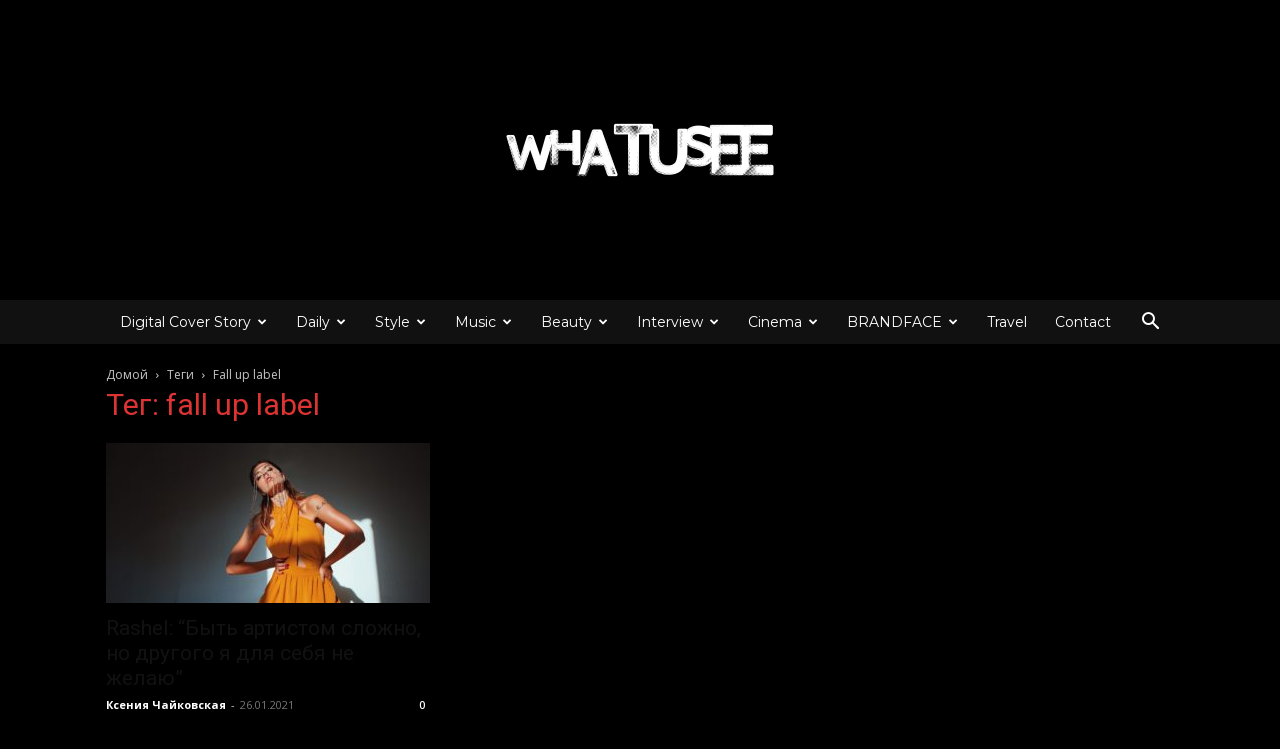

--- FILE ---
content_type: text/html; charset=UTF-8
request_url: https://whatusee.com.ua/tag/fall-up-label/
body_size: 23383
content:
<!doctype html >
<!--[if IE 8]>    <html class="ie8" lang="en"> <![endif]-->
<!--[if IE 9]>    <html class="ie9" lang="en"> <![endif]-->
<!--[if gt IE 8]><!--> <html lang="uk"> <!--<![endif]-->
<head>
    <title>fall up label | WhatUsee</title>
    <meta charset="UTF-8" />
    <meta name="viewport" content="width=device-width, initial-scale=1.0">
    <link rel="pingback" href="https://whatusee.com.ua/xmlrpc.php" />
    <meta name='robots' content='max-image-preview:large' />
<link rel="icon" type="image/png" href="https://whatusee.com.ua/wp-content/uploads/2024/02/new-wus-300x300.png"><meta name="theme-color" content="#000000"><link rel='dns-prefetch' href='//fonts.googleapis.com' />
<link rel="alternate" type="application/rss+xml" title="WhatUsee &raquo; стрічка" href="https://whatusee.com.ua/feed/" />
<link rel="alternate" type="application/rss+xml" title="WhatUsee &raquo; Канал коментарів" href="https://whatusee.com.ua/comments/feed/" />
<link rel="alternate" type="application/rss+xml" title="WhatUsee &raquo; fall up label Канал теґу" href="https://whatusee.com.ua/tag/fall-up-label/feed/" />
<script type="text/javascript">
/* <![CDATA[ */
window._wpemojiSettings = {"baseUrl":"https:\/\/s.w.org\/images\/core\/emoji\/15.0.3\/72x72\/","ext":".png","svgUrl":"https:\/\/s.w.org\/images\/core\/emoji\/15.0.3\/svg\/","svgExt":".svg","source":{"concatemoji":"https:\/\/whatusee.com.ua\/wp-includes\/js\/wp-emoji-release.min.js?ver=6.5.2"}};
/*! This file is auto-generated */
!function(i,n){var o,s,e;function c(e){try{var t={supportTests:e,timestamp:(new Date).valueOf()};sessionStorage.setItem(o,JSON.stringify(t))}catch(e){}}function p(e,t,n){e.clearRect(0,0,e.canvas.width,e.canvas.height),e.fillText(t,0,0);var t=new Uint32Array(e.getImageData(0,0,e.canvas.width,e.canvas.height).data),r=(e.clearRect(0,0,e.canvas.width,e.canvas.height),e.fillText(n,0,0),new Uint32Array(e.getImageData(0,0,e.canvas.width,e.canvas.height).data));return t.every(function(e,t){return e===r[t]})}function u(e,t,n){switch(t){case"flag":return n(e,"\ud83c\udff3\ufe0f\u200d\u26a7\ufe0f","\ud83c\udff3\ufe0f\u200b\u26a7\ufe0f")?!1:!n(e,"\ud83c\uddfa\ud83c\uddf3","\ud83c\uddfa\u200b\ud83c\uddf3")&&!n(e,"\ud83c\udff4\udb40\udc67\udb40\udc62\udb40\udc65\udb40\udc6e\udb40\udc67\udb40\udc7f","\ud83c\udff4\u200b\udb40\udc67\u200b\udb40\udc62\u200b\udb40\udc65\u200b\udb40\udc6e\u200b\udb40\udc67\u200b\udb40\udc7f");case"emoji":return!n(e,"\ud83d\udc26\u200d\u2b1b","\ud83d\udc26\u200b\u2b1b")}return!1}function f(e,t,n){var r="undefined"!=typeof WorkerGlobalScope&&self instanceof WorkerGlobalScope?new OffscreenCanvas(300,150):i.createElement("canvas"),a=r.getContext("2d",{willReadFrequently:!0}),o=(a.textBaseline="top",a.font="600 32px Arial",{});return e.forEach(function(e){o[e]=t(a,e,n)}),o}function t(e){var t=i.createElement("script");t.src=e,t.defer=!0,i.head.appendChild(t)}"undefined"!=typeof Promise&&(o="wpEmojiSettingsSupports",s=["flag","emoji"],n.supports={everything:!0,everythingExceptFlag:!0},e=new Promise(function(e){i.addEventListener("DOMContentLoaded",e,{once:!0})}),new Promise(function(t){var n=function(){try{var e=JSON.parse(sessionStorage.getItem(o));if("object"==typeof e&&"number"==typeof e.timestamp&&(new Date).valueOf()<e.timestamp+604800&&"object"==typeof e.supportTests)return e.supportTests}catch(e){}return null}();if(!n){if("undefined"!=typeof Worker&&"undefined"!=typeof OffscreenCanvas&&"undefined"!=typeof URL&&URL.createObjectURL&&"undefined"!=typeof Blob)try{var e="postMessage("+f.toString()+"("+[JSON.stringify(s),u.toString(),p.toString()].join(",")+"));",r=new Blob([e],{type:"text/javascript"}),a=new Worker(URL.createObjectURL(r),{name:"wpTestEmojiSupports"});return void(a.onmessage=function(e){c(n=e.data),a.terminate(),t(n)})}catch(e){}c(n=f(s,u,p))}t(n)}).then(function(e){for(var t in e)n.supports[t]=e[t],n.supports.everything=n.supports.everything&&n.supports[t],"flag"!==t&&(n.supports.everythingExceptFlag=n.supports.everythingExceptFlag&&n.supports[t]);n.supports.everythingExceptFlag=n.supports.everythingExceptFlag&&!n.supports.flag,n.DOMReady=!1,n.readyCallback=function(){n.DOMReady=!0}}).then(function(){return e}).then(function(){var e;n.supports.everything||(n.readyCallback(),(e=n.source||{}).concatemoji?t(e.concatemoji):e.wpemoji&&e.twemoji&&(t(e.twemoji),t(e.wpemoji)))}))}((window,document),window._wpemojiSettings);
/* ]]> */
</script>
<style id='wp-emoji-styles-inline-css' type='text/css'>

	img.wp-smiley, img.emoji {
		display: inline !important;
		border: none !important;
		box-shadow: none !important;
		height: 1em !important;
		width: 1em !important;
		margin: 0 0.07em !important;
		vertical-align: -0.1em !important;
		background: none !important;
		padding: 0 !important;
	}
</style>
<style id='classic-theme-styles-inline-css' type='text/css'>
/*! This file is auto-generated */
.wp-block-button__link{color:#fff;background-color:#32373c;border-radius:9999px;box-shadow:none;text-decoration:none;padding:calc(.667em + 2px) calc(1.333em + 2px);font-size:1.125em}.wp-block-file__button{background:#32373c;color:#fff;text-decoration:none}
</style>
<style id='global-styles-inline-css' type='text/css'>
body{--wp--preset--color--black: #000000;--wp--preset--color--cyan-bluish-gray: #abb8c3;--wp--preset--color--white: #ffffff;--wp--preset--color--pale-pink: #f78da7;--wp--preset--color--vivid-red: #cf2e2e;--wp--preset--color--luminous-vivid-orange: #ff6900;--wp--preset--color--luminous-vivid-amber: #fcb900;--wp--preset--color--light-green-cyan: #7bdcb5;--wp--preset--color--vivid-green-cyan: #00d084;--wp--preset--color--pale-cyan-blue: #8ed1fc;--wp--preset--color--vivid-cyan-blue: #0693e3;--wp--preset--color--vivid-purple: #9b51e0;--wp--preset--gradient--vivid-cyan-blue-to-vivid-purple: linear-gradient(135deg,rgba(6,147,227,1) 0%,rgb(155,81,224) 100%);--wp--preset--gradient--light-green-cyan-to-vivid-green-cyan: linear-gradient(135deg,rgb(122,220,180) 0%,rgb(0,208,130) 100%);--wp--preset--gradient--luminous-vivid-amber-to-luminous-vivid-orange: linear-gradient(135deg,rgba(252,185,0,1) 0%,rgba(255,105,0,1) 100%);--wp--preset--gradient--luminous-vivid-orange-to-vivid-red: linear-gradient(135deg,rgba(255,105,0,1) 0%,rgb(207,46,46) 100%);--wp--preset--gradient--very-light-gray-to-cyan-bluish-gray: linear-gradient(135deg,rgb(238,238,238) 0%,rgb(169,184,195) 100%);--wp--preset--gradient--cool-to-warm-spectrum: linear-gradient(135deg,rgb(74,234,220) 0%,rgb(151,120,209) 20%,rgb(207,42,186) 40%,rgb(238,44,130) 60%,rgb(251,105,98) 80%,rgb(254,248,76) 100%);--wp--preset--gradient--blush-light-purple: linear-gradient(135deg,rgb(255,206,236) 0%,rgb(152,150,240) 100%);--wp--preset--gradient--blush-bordeaux: linear-gradient(135deg,rgb(254,205,165) 0%,rgb(254,45,45) 50%,rgb(107,0,62) 100%);--wp--preset--gradient--luminous-dusk: linear-gradient(135deg,rgb(255,203,112) 0%,rgb(199,81,192) 50%,rgb(65,88,208) 100%);--wp--preset--gradient--pale-ocean: linear-gradient(135deg,rgb(255,245,203) 0%,rgb(182,227,212) 50%,rgb(51,167,181) 100%);--wp--preset--gradient--electric-grass: linear-gradient(135deg,rgb(202,248,128) 0%,rgb(113,206,126) 100%);--wp--preset--gradient--midnight: linear-gradient(135deg,rgb(2,3,129) 0%,rgb(40,116,252) 100%);--wp--preset--font-size--small: 11px;--wp--preset--font-size--medium: 20px;--wp--preset--font-size--large: 32px;--wp--preset--font-size--x-large: 42px;--wp--preset--font-size--regular: 15px;--wp--preset--font-size--larger: 50px;--wp--preset--spacing--20: 0.44rem;--wp--preset--spacing--30: 0.67rem;--wp--preset--spacing--40: 1rem;--wp--preset--spacing--50: 1.5rem;--wp--preset--spacing--60: 2.25rem;--wp--preset--spacing--70: 3.38rem;--wp--preset--spacing--80: 5.06rem;--wp--preset--shadow--natural: 6px 6px 9px rgba(0, 0, 0, 0.2);--wp--preset--shadow--deep: 12px 12px 50px rgba(0, 0, 0, 0.4);--wp--preset--shadow--sharp: 6px 6px 0px rgba(0, 0, 0, 0.2);--wp--preset--shadow--outlined: 6px 6px 0px -3px rgba(255, 255, 255, 1), 6px 6px rgba(0, 0, 0, 1);--wp--preset--shadow--crisp: 6px 6px 0px rgba(0, 0, 0, 1);}:where(.is-layout-flex){gap: 0.5em;}:where(.is-layout-grid){gap: 0.5em;}body .is-layout-flow > .alignleft{float: left;margin-inline-start: 0;margin-inline-end: 2em;}body .is-layout-flow > .alignright{float: right;margin-inline-start: 2em;margin-inline-end: 0;}body .is-layout-flow > .aligncenter{margin-left: auto !important;margin-right: auto !important;}body .is-layout-constrained > .alignleft{float: left;margin-inline-start: 0;margin-inline-end: 2em;}body .is-layout-constrained > .alignright{float: right;margin-inline-start: 2em;margin-inline-end: 0;}body .is-layout-constrained > .aligncenter{margin-left: auto !important;margin-right: auto !important;}body .is-layout-constrained > :where(:not(.alignleft):not(.alignright):not(.alignfull)){max-width: var(--wp--style--global--content-size);margin-left: auto !important;margin-right: auto !important;}body .is-layout-constrained > .alignwide{max-width: var(--wp--style--global--wide-size);}body .is-layout-flex{display: flex;}body .is-layout-flex{flex-wrap: wrap;align-items: center;}body .is-layout-flex > *{margin: 0;}body .is-layout-grid{display: grid;}body .is-layout-grid > *{margin: 0;}:where(.wp-block-columns.is-layout-flex){gap: 2em;}:where(.wp-block-columns.is-layout-grid){gap: 2em;}:where(.wp-block-post-template.is-layout-flex){gap: 1.25em;}:where(.wp-block-post-template.is-layout-grid){gap: 1.25em;}.has-black-color{color: var(--wp--preset--color--black) !important;}.has-cyan-bluish-gray-color{color: var(--wp--preset--color--cyan-bluish-gray) !important;}.has-white-color{color: var(--wp--preset--color--white) !important;}.has-pale-pink-color{color: var(--wp--preset--color--pale-pink) !important;}.has-vivid-red-color{color: var(--wp--preset--color--vivid-red) !important;}.has-luminous-vivid-orange-color{color: var(--wp--preset--color--luminous-vivid-orange) !important;}.has-luminous-vivid-amber-color{color: var(--wp--preset--color--luminous-vivid-amber) !important;}.has-light-green-cyan-color{color: var(--wp--preset--color--light-green-cyan) !important;}.has-vivid-green-cyan-color{color: var(--wp--preset--color--vivid-green-cyan) !important;}.has-pale-cyan-blue-color{color: var(--wp--preset--color--pale-cyan-blue) !important;}.has-vivid-cyan-blue-color{color: var(--wp--preset--color--vivid-cyan-blue) !important;}.has-vivid-purple-color{color: var(--wp--preset--color--vivid-purple) !important;}.has-black-background-color{background-color: var(--wp--preset--color--black) !important;}.has-cyan-bluish-gray-background-color{background-color: var(--wp--preset--color--cyan-bluish-gray) !important;}.has-white-background-color{background-color: var(--wp--preset--color--white) !important;}.has-pale-pink-background-color{background-color: var(--wp--preset--color--pale-pink) !important;}.has-vivid-red-background-color{background-color: var(--wp--preset--color--vivid-red) !important;}.has-luminous-vivid-orange-background-color{background-color: var(--wp--preset--color--luminous-vivid-orange) !important;}.has-luminous-vivid-amber-background-color{background-color: var(--wp--preset--color--luminous-vivid-amber) !important;}.has-light-green-cyan-background-color{background-color: var(--wp--preset--color--light-green-cyan) !important;}.has-vivid-green-cyan-background-color{background-color: var(--wp--preset--color--vivid-green-cyan) !important;}.has-pale-cyan-blue-background-color{background-color: var(--wp--preset--color--pale-cyan-blue) !important;}.has-vivid-cyan-blue-background-color{background-color: var(--wp--preset--color--vivid-cyan-blue) !important;}.has-vivid-purple-background-color{background-color: var(--wp--preset--color--vivid-purple) !important;}.has-black-border-color{border-color: var(--wp--preset--color--black) !important;}.has-cyan-bluish-gray-border-color{border-color: var(--wp--preset--color--cyan-bluish-gray) !important;}.has-white-border-color{border-color: var(--wp--preset--color--white) !important;}.has-pale-pink-border-color{border-color: var(--wp--preset--color--pale-pink) !important;}.has-vivid-red-border-color{border-color: var(--wp--preset--color--vivid-red) !important;}.has-luminous-vivid-orange-border-color{border-color: var(--wp--preset--color--luminous-vivid-orange) !important;}.has-luminous-vivid-amber-border-color{border-color: var(--wp--preset--color--luminous-vivid-amber) !important;}.has-light-green-cyan-border-color{border-color: var(--wp--preset--color--light-green-cyan) !important;}.has-vivid-green-cyan-border-color{border-color: var(--wp--preset--color--vivid-green-cyan) !important;}.has-pale-cyan-blue-border-color{border-color: var(--wp--preset--color--pale-cyan-blue) !important;}.has-vivid-cyan-blue-border-color{border-color: var(--wp--preset--color--vivid-cyan-blue) !important;}.has-vivid-purple-border-color{border-color: var(--wp--preset--color--vivid-purple) !important;}.has-vivid-cyan-blue-to-vivid-purple-gradient-background{background: var(--wp--preset--gradient--vivid-cyan-blue-to-vivid-purple) !important;}.has-light-green-cyan-to-vivid-green-cyan-gradient-background{background: var(--wp--preset--gradient--light-green-cyan-to-vivid-green-cyan) !important;}.has-luminous-vivid-amber-to-luminous-vivid-orange-gradient-background{background: var(--wp--preset--gradient--luminous-vivid-amber-to-luminous-vivid-orange) !important;}.has-luminous-vivid-orange-to-vivid-red-gradient-background{background: var(--wp--preset--gradient--luminous-vivid-orange-to-vivid-red) !important;}.has-very-light-gray-to-cyan-bluish-gray-gradient-background{background: var(--wp--preset--gradient--very-light-gray-to-cyan-bluish-gray) !important;}.has-cool-to-warm-spectrum-gradient-background{background: var(--wp--preset--gradient--cool-to-warm-spectrum) !important;}.has-blush-light-purple-gradient-background{background: var(--wp--preset--gradient--blush-light-purple) !important;}.has-blush-bordeaux-gradient-background{background: var(--wp--preset--gradient--blush-bordeaux) !important;}.has-luminous-dusk-gradient-background{background: var(--wp--preset--gradient--luminous-dusk) !important;}.has-pale-ocean-gradient-background{background: var(--wp--preset--gradient--pale-ocean) !important;}.has-electric-grass-gradient-background{background: var(--wp--preset--gradient--electric-grass) !important;}.has-midnight-gradient-background{background: var(--wp--preset--gradient--midnight) !important;}.has-small-font-size{font-size: var(--wp--preset--font-size--small) !important;}.has-medium-font-size{font-size: var(--wp--preset--font-size--medium) !important;}.has-large-font-size{font-size: var(--wp--preset--font-size--large) !important;}.has-x-large-font-size{font-size: var(--wp--preset--font-size--x-large) !important;}
.wp-block-navigation a:where(:not(.wp-element-button)){color: inherit;}
:where(.wp-block-post-template.is-layout-flex){gap: 1.25em;}:where(.wp-block-post-template.is-layout-grid){gap: 1.25em;}
:where(.wp-block-columns.is-layout-flex){gap: 2em;}:where(.wp-block-columns.is-layout-grid){gap: 2em;}
.wp-block-pullquote{font-size: 1.5em;line-height: 1.6;}
</style>
<link rel='stylesheet' id='td-plugin-multi-purpose-css' href='https://whatusee.com.ua/wp-content/plugins/td-composer/td-multi-purpose/style.css?ver=6e115e4f3fd55dfd38f44cc142869bd1' type='text/css' media='all' />
<link rel='stylesheet' id='google-fonts-style-css' href='https://fonts.googleapis.com/css?family=Manrope%3A400%2C700%7CMontserrat%3A400%2C700%7CPlayfair+Display%3A400%2C700%7COpen+Sans%3A400%2C600%2C700%7CRoboto%3A400%2C500%2C700%7CMontserrat%3A400&#038;display=swap&#038;ver=12.6.3' type='text/css' media='all' />
<link rel='stylesheet' id='td-theme-css' href='https://whatusee.com.ua/wp-content/themes/Newspaper/style.css?ver=12.6.3' type='text/css' media='all' />
<style id='td-theme-inline-css' type='text/css'>@media (max-width:767px){.td-header-desktop-wrap{display:none}}@media (min-width:767px){.td-header-mobile-wrap{display:none}}</style>
<link rel='stylesheet' id='td-legacy-framework-front-style-css' href='https://whatusee.com.ua/wp-content/plugins/td-composer/legacy/Newspaper/assets/css/td_legacy_main.css?ver=6e115e4f3fd55dfd38f44cc142869bd1' type='text/css' media='all' />
<link rel='stylesheet' id='td-standard-pack-framework-front-style-css' href='https://whatusee.com.ua/wp-content/plugins/td-standard-pack/Newspaper/assets/css/td_standard_pack_main.css?ver=ced655a2648d3677707c9e7999346fb6' type='text/css' media='all' />
<link rel='stylesheet' id='td-theme-demo-style-css' href='https://whatusee.com.ua/wp-content/plugins/td-composer/legacy/Newspaper/includes/demos/living_mag/demo_style.css?ver=12.6.3' type='text/css' media='all' />
<link rel='stylesheet' id='tdb_style_cloud_templates_front-css' href='https://whatusee.com.ua/wp-content/plugins/td-cloud-library/assets/css/tdb_main.css?ver=6cc04771d778c6f460cf525df52258a3' type='text/css' media='all' />
<script type="text/javascript" src="https://whatusee.com.ua/wp-includes/js/jquery/jquery.min.js?ver=3.7.1" id="jquery-core-js"></script>
<script type="text/javascript" src="https://whatusee.com.ua/wp-includes/js/jquery/jquery-migrate.min.js?ver=3.4.1" id="jquery-migrate-js"></script>
<link rel="https://api.w.org/" href="https://whatusee.com.ua/wp-json/" /><link rel="alternate" type="application/json" href="https://whatusee.com.ua/wp-json/wp/v2/tags/236" /><link rel="EditURI" type="application/rsd+xml" title="RSD" href="https://whatusee.com.ua/xmlrpc.php?rsd" />
<meta name="generator" content="WordPress 6.5.2" />
    <script>
        window.tdb_global_vars = {"wpRestUrl":"https:\/\/whatusee.com.ua\/wp-json\/","permalinkStructure":"\/%postname%\/"};
        window.tdb_p_autoload_vars = {"isAjax":false,"isAdminBarShowing":false,"autoloadScrollPercent":50};
    </script>
    
    <style id="tdb-global-colors">:root{--accent-color:#fff}</style>
	

<!-- JS generated by theme -->

<script>
    
    

	    var tdBlocksArray = []; //here we store all the items for the current page

	    // td_block class - each ajax block uses a object of this class for requests
	    function tdBlock() {
		    this.id = '';
		    this.block_type = 1; //block type id (1-234 etc)
		    this.atts = '';
		    this.td_column_number = '';
		    this.td_current_page = 1; //
		    this.post_count = 0; //from wp
		    this.found_posts = 0; //from wp
		    this.max_num_pages = 0; //from wp
		    this.td_filter_value = ''; //current live filter value
		    this.is_ajax_running = false;
		    this.td_user_action = ''; // load more or infinite loader (used by the animation)
		    this.header_color = '';
		    this.ajax_pagination_infinite_stop = ''; //show load more at page x
	    }

        // td_js_generator - mini detector
        ( function () {
            var htmlTag = document.getElementsByTagName("html")[0];

	        if ( navigator.userAgent.indexOf("MSIE 10.0") > -1 ) {
                htmlTag.className += ' ie10';
            }

            if ( !!navigator.userAgent.match(/Trident.*rv\:11\./) ) {
                htmlTag.className += ' ie11';
            }

	        if ( navigator.userAgent.indexOf("Edge") > -1 ) {
                htmlTag.className += ' ieEdge';
            }

            if ( /(iPad|iPhone|iPod)/g.test(navigator.userAgent) ) {
                htmlTag.className += ' td-md-is-ios';
            }

            var user_agent = navigator.userAgent.toLowerCase();
            if ( user_agent.indexOf("android") > -1 ) {
                htmlTag.className += ' td-md-is-android';
            }

            if ( -1 !== navigator.userAgent.indexOf('Mac OS X')  ) {
                htmlTag.className += ' td-md-is-os-x';
            }

            if ( /chrom(e|ium)/.test(navigator.userAgent.toLowerCase()) ) {
               htmlTag.className += ' td-md-is-chrome';
            }

            if ( -1 !== navigator.userAgent.indexOf('Firefox') ) {
                htmlTag.className += ' td-md-is-firefox';
            }

            if ( -1 !== navigator.userAgent.indexOf('Safari') && -1 === navigator.userAgent.indexOf('Chrome') ) {
                htmlTag.className += ' td-md-is-safari';
            }

            if( -1 !== navigator.userAgent.indexOf('IEMobile') ){
                htmlTag.className += ' td-md-is-iemobile';
            }

        })();

        var tdLocalCache = {};

        ( function () {
            "use strict";

            tdLocalCache = {
                data: {},
                remove: function (resource_id) {
                    delete tdLocalCache.data[resource_id];
                },
                exist: function (resource_id) {
                    return tdLocalCache.data.hasOwnProperty(resource_id) && tdLocalCache.data[resource_id] !== null;
                },
                get: function (resource_id) {
                    return tdLocalCache.data[resource_id];
                },
                set: function (resource_id, cachedData) {
                    tdLocalCache.remove(resource_id);
                    tdLocalCache.data[resource_id] = cachedData;
                }
            };
        })();

    
    
var td_viewport_interval_list=[{"limitBottom":767,"sidebarWidth":228},{"limitBottom":1018,"sidebarWidth":300},{"limitBottom":1140,"sidebarWidth":324}];
var td_animation_stack_effect="type0";
var tds_animation_stack=true;
var td_animation_stack_specific_selectors=".entry-thumb, img, .td-lazy-img";
var td_animation_stack_general_selectors=".td-animation-stack img, .td-animation-stack .entry-thumb, .post img, .td-animation-stack .td-lazy-img";
var tds_general_modal_image="yes";
var tdc_is_installed="yes";
var td_ajax_url="https:\/\/whatusee.com.ua\/wp-admin\/admin-ajax.php?td_theme_name=Newspaper&v=12.6.3";
var td_get_template_directory_uri="https:\/\/whatusee.com.ua\/wp-content\/plugins\/td-composer\/legacy\/common";
var tds_snap_menu="snap";
var tds_logo_on_sticky="";
var tds_header_style="9";
var td_please_wait="\u041f\u043e\u0436\u0430\u043b\u0443\u0439\u0441\u0442\u0430, \u043f\u043e\u0434\u043e\u0436\u0434\u0438\u0442\u0435...";
var td_email_user_pass_incorrect="\u041d\u0435\u0432\u0435\u0440\u043d\u043e\u0435 \u0438\u043c\u044f \u043f\u043e\u043b\u044c\u0437\u043e\u0432\u0430\u0442\u0435\u043b\u044f \u0438\u043b\u0438 \u043f\u0430\u0440\u043e\u043b\u044c!";
var td_email_user_incorrect="\u041d\u0435\u0432\u0435\u0440\u043d\u044b\u0439 \u0430\u0434\u0440\u0435\u0441 \u044d\u043b\u0435\u043a\u0442\u0440\u043e\u043d\u043d\u043e\u0439 \u043f\u043e\u0447\u0442\u044b \u0438\u043b\u0438 \u043f\u0430\u0440\u043e\u043b\u044c!";
var td_email_incorrect="\u041d\u0435\u0432\u0435\u0440\u043d\u044b\u0439 \u0430\u0434\u0440\u0435\u0441 \u044d\u043b\u0435\u043a\u0442\u0440\u043e\u043d\u043d\u043e\u0439 \u043f\u043e\u0447\u0442\u044b!";
var td_user_incorrect="Username incorrect!";
var td_email_user_empty="Email or username empty!";
var td_pass_empty="Pass empty!";
var td_pass_pattern_incorrect="Invalid Pass Pattern!";
var td_retype_pass_incorrect="Retyped Pass incorrect!";
var tds_more_articles_on_post_enable="";
var tds_more_articles_on_post_time_to_wait="";
var tds_more_articles_on_post_pages_distance_from_top=0;
var tds_captcha="";
var tds_theme_color_site_wide="#dd3333";
var tds_smart_sidebar="enabled";
var tdThemeName="Newspaper";
var tdThemeNameWl="Newspaper";
var td_magnific_popup_translation_tPrev="\u041f\u0440\u0435\u0434\u044b\u0434\u0443\u0449\u0438\u0439 (\u041a\u043d\u043e\u043f\u043a\u0430 \u0432\u043b\u0435\u0432\u043e)";
var td_magnific_popup_translation_tNext="\u0421\u043b\u0435\u0434\u0443\u044e\u0449\u0438\u0439 (\u041a\u043d\u043e\u043f\u043a\u0430 \u0432\u043f\u0440\u0430\u0432\u043e)";
var td_magnific_popup_translation_tCounter="%curr% \u0438\u0437 %total%";
var td_magnific_popup_translation_ajax_tError="\u0421\u043e\u0434\u0435\u0440\u0436\u0438\u043c\u043e\u0435 %url% \u043d\u0435 \u043c\u043e\u0436\u0435\u0442 \u0431\u044b\u0442\u044c \u0437\u0430\u0433\u0440\u0443\u0436\u0435\u043d\u043e.";
var td_magnific_popup_translation_image_tError="\u0418\u0437\u043e\u0431\u0440\u0430\u0436\u0435\u043d\u0438\u0435 #%curr% \u043d\u0435 \u0443\u0434\u0430\u043b\u043e\u0441\u044c \u0437\u0430\u0433\u0440\u0443\u0437\u0438\u0442\u044c.";
var tdBlockNonce="e3bddb7ca2";
var tdMobileMenu="enabled";
var tdMobileSearch="enabled";
var tdDateNamesI18n={"month_names":["\u0421\u0456\u0447\u0435\u043d\u044c","\u041b\u044e\u0442\u0438\u0439","\u0411\u0435\u0440\u0435\u0437\u0435\u043d\u044c","\u041a\u0432\u0456\u0442\u0435\u043d\u044c","\u0422\u0440\u0430\u0432\u0435\u043d\u044c","\u0427\u0435\u0440\u0432\u0435\u043d\u044c","\u041b\u0438\u043f\u0435\u043d\u044c","\u0421\u0435\u0440\u043f\u0435\u043d\u044c","\u0412\u0435\u0440\u0435\u0441\u0435\u043d\u044c","\u0416\u043e\u0432\u0442\u0435\u043d\u044c","\u041b\u0438\u0441\u0442\u043e\u043f\u0430\u0434","\u0413\u0440\u0443\u0434\u0435\u043d\u044c"],"month_names_short":["\u0421\u0456\u0447","\u041b\u044e\u0442","\u0411\u0435\u0440","\u041a\u0432\u0456","\u0422\u0440\u0430","\u0427\u0435\u0440","\u041b\u0438\u043f","\u0421\u0435\u0440","\u0412\u0435\u0440","\u0416\u043e\u0432","\u041b\u0438\u0441","\u0413\u0440\u0443"],"day_names":["\u041d\u0435\u0434\u0456\u043b\u044f","\u041f\u043e\u043d\u0435\u0434\u0456\u043b\u043e\u043a","\u0412\u0456\u0432\u0442\u043e\u0440\u043e\u043a","\u0421\u0435\u0440\u0435\u0434\u0430","\u0427\u0435\u0442\u0432\u0435\u0440","\u041f\u2019\u044f\u0442\u043d\u0438\u0446\u044f","\u0421\u0443\u0431\u043e\u0442\u0430"],"day_names_short":["\u041d\u0434","\u041f\u043d","\u0412\u0442","\u0421\u0440","\u0427\u0442","\u041f\u0442","\u0421\u0431"]};
var tdb_modal_confirm="Save";
var tdb_modal_cancel="Cancel";
var tdb_modal_confirm_alt="Yes";
var tdb_modal_cancel_alt="No";
var td_ad_background_click_link="";
var td_ad_background_click_target="";
</script>


<!-- Header style compiled by theme -->

<style>ul.sf-menu>.menu-item>a{font-family:Montserrat;font-size:14px;line-height:44px;font-weight:normal;text-transform:none}.td-mobile-content .td-mobile-main-menu>li>a{font-weight:normal}.td-mobile-content .sub-menu a{font-weight:normal}#td-mobile-nav,#td-mobile-nav .wpb_button,.td-search-wrap-mob{font-family:Montserrat}body,p{font-family:Manrope}.white-popup-block:before{background-image:url('http://192.168.0.208/wp_011_living_mag/wp-content/uploads/2018/08/sign_in_bg.jpg')}.td-loader-gif{background-color:#ffffff}:root{--td_theme_color:#dd3333;--td_slider_text:rgba(221,51,51,0.7);--td_container_transparent:transparent;--td_header_color:#ffffff;--td_text_header_color:#ffffff;--td_mobile_menu_color:#111111;--td_mobile_gradient_one_mob:#ffffff;--td_mobile_gradient_two_mob:#ffffff;--td_mobile_text_active_color:#дд3333;--td_mobile_button_color_mob:#дд3333;--td_mobile_text_color:#000000;--td_page_title_color:#dd3333;--td_page_content_color:#ffffff;--td_login_button_background:#93612c;--td_login_button_color:#ffffff;--td_login_hover_background:#111111;--td_login_hover_color:#ffffff;--td_login_gradient_one:rgba(0,0,0,0.75);--td_login_gradient_two:rgba(0,0,0,0.75)}.td-header-style-12 .td-header-menu-wrap-full,.td-header-style-12 .td-affix,.td-grid-style-1.td-hover-1 .td-big-grid-post:hover .td-post-category,.td-grid-style-5.td-hover-1 .td-big-grid-post:hover .td-post-category,.td_category_template_3 .td-current-sub-category,.td_category_template_8 .td-category-header .td-category a.td-current-sub-category,.td_category_template_4 .td-category-siblings .td-category a:hover,.td_block_big_grid_9.td-grid-style-1 .td-post-category,.td_block_big_grid_9.td-grid-style-5 .td-post-category,.td-grid-style-6.td-hover-1 .td-module-thumb:after,.tdm-menu-active-style5 .td-header-menu-wrap .sf-menu>.current-menu-item>a,.tdm-menu-active-style5 .td-header-menu-wrap .sf-menu>.current-menu-ancestor>a,.tdm-menu-active-style5 .td-header-menu-wrap .sf-menu>.current-category-ancestor>a,.tdm-menu-active-style5 .td-header-menu-wrap .sf-menu>li>a:hover,.tdm-menu-active-style5 .td-header-menu-wrap .sf-menu>.sfHover>a{background-color:#dd3333}.td_mega_menu_sub_cats .cur-sub-cat,.td-mega-span h3 a:hover,.td_mod_mega_menu:hover .entry-title a,.header-search-wrap .result-msg a:hover,.td-header-top-menu .td-drop-down-search .td_module_wrap:hover .entry-title a,.td-header-top-menu .td-icon-search:hover,.td-header-wrap .result-msg a:hover,.top-header-menu li a:hover,.top-header-menu .current-menu-item>a,.top-header-menu .current-menu-ancestor>a,.top-header-menu .current-category-ancestor>a,.td-social-icon-wrap>a:hover,.td-header-sp-top-widget .td-social-icon-wrap a:hover,.td_mod_related_posts:hover h3>a,.td-post-template-11 .td-related-title .td-related-left:hover,.td-post-template-11 .td-related-title .td-related-right:hover,.td-post-template-11 .td-related-title .td-cur-simple-item,.td-post-template-11 .td_block_related_posts .td-next-prev-wrap a:hover,.td-category-header .td-pulldown-category-filter-link:hover,.td-category-siblings .td-subcat-dropdown a:hover,.td-category-siblings .td-subcat-dropdown a.td-current-sub-category,.footer-text-wrap .footer-email-wrap a,.footer-social-wrap a:hover,.td_module_17 .td-read-more a:hover,.td_module_18 .td-read-more a:hover,.td_module_19 .td-post-author-name a:hover,.td-pulldown-syle-2 .td-subcat-dropdown:hover .td-subcat-more span,.td-pulldown-syle-2 .td-subcat-dropdown:hover .td-subcat-more i,.td-pulldown-syle-3 .td-subcat-dropdown:hover .td-subcat-more span,.td-pulldown-syle-3 .td-subcat-dropdown:hover .td-subcat-more i,.tdm-menu-active-style3 .tdm-header.td-header-wrap .sf-menu>.current-category-ancestor>a,.tdm-menu-active-style3 .tdm-header.td-header-wrap .sf-menu>.current-menu-ancestor>a,.tdm-menu-active-style3 .tdm-header.td-header-wrap .sf-menu>.current-menu-item>a,.tdm-menu-active-style3 .tdm-header.td-header-wrap .sf-menu>.sfHover>a,.tdm-menu-active-style3 .tdm-header.td-header-wrap .sf-menu>li>a:hover{color:#dd3333}.td-mega-menu-page .wpb_content_element ul li a:hover,.td-theme-wrap .td-aj-search-results .td_module_wrap:hover .entry-title a,.td-theme-wrap .header-search-wrap .result-msg a:hover{color:#dd3333!important}.td_category_template_8 .td-category-header .td-category a.td-current-sub-category,.td_category_template_4 .td-category-siblings .td-category a:hover,.tdm-menu-active-style4 .tdm-header .sf-menu>.current-menu-item>a,.tdm-menu-active-style4 .tdm-header .sf-menu>.current-menu-ancestor>a,.tdm-menu-active-style4 .tdm-header .sf-menu>.current-category-ancestor>a,.tdm-menu-active-style4 .tdm-header .sf-menu>li>a:hover,.tdm-menu-active-style4 .tdm-header .sf-menu>.sfHover>a{border-color:#dd3333}.td-header-wrap .td-header-top-menu-full,.td-header-wrap .top-header-menu .sub-menu,.tdm-header-style-1.td-header-wrap .td-header-top-menu-full,.tdm-header-style-1.td-header-wrap .top-header-menu .sub-menu,.tdm-header-style-2.td-header-wrap .td-header-top-menu-full,.tdm-header-style-2.td-header-wrap .top-header-menu .sub-menu,.tdm-header-style-3.td-header-wrap .td-header-top-menu-full,.tdm-header-style-3.td-header-wrap .top-header-menu .sub-menu{background-color:#000000}.td-header-style-8 .td-header-top-menu-full{background-color:transparent}.td-header-style-8 .td-header-top-menu-full .td-header-top-menu{background-color:#000000;padding-left:15px;padding-right:15px}.td-header-wrap .td-header-top-menu-full .td-header-top-menu,.td-header-wrap .td-header-top-menu-full{border-bottom:none}.td-header-top-menu,.td-header-top-menu a,.td-header-wrap .td-header-top-menu-full .td-header-top-menu,.td-header-wrap .td-header-top-menu-full a,.td-header-style-8 .td-header-top-menu,.td-header-style-8 .td-header-top-menu a,.td-header-top-menu .td-drop-down-search .entry-title a{color:#ffffff}.top-header-menu .current-menu-item>a,.top-header-menu .current-menu-ancestor>a,.top-header-menu .current-category-ancestor>a,.top-header-menu li a:hover,.td-header-sp-top-widget .td-icon-search:hover{color:#000000}.td-header-wrap .td-header-sp-top-widget .td-icon-font,.td-header-style-7 .td-header-top-menu .td-social-icon-wrap .td-icon-font{color:#ffffff}.td-header-wrap .td-header-sp-top-widget i.td-icon-font:hover{color:#ffffff}.td-header-wrap .td-header-menu-wrap-full,.td-header-menu-wrap.td-affix,.td-header-style-3 .td-header-main-menu,.td-header-style-3 .td-affix .td-header-main-menu,.td-header-style-4 .td-header-main-menu,.td-header-style-4 .td-affix .td-header-main-menu,.td-header-style-8 .td-header-menu-wrap.td-affix,.td-header-style-8 .td-header-top-menu-full{background-color:#111111}.td-boxed-layout .td-header-style-3 .td-header-menu-wrap,.td-boxed-layout .td-header-style-4 .td-header-menu-wrap,.td-header-style-3 .td_stretch_content .td-header-menu-wrap,.td-header-style-4 .td_stretch_content .td-header-menu-wrap{background-color:#111111!important}@media (min-width:1019px){.td-header-style-1 .td-header-sp-recs,.td-header-style-1 .td-header-sp-logo{margin-bottom:28px}}@media (min-width:768px) and (max-width:1018px){.td-header-style-1 .td-header-sp-recs,.td-header-style-1 .td-header-sp-logo{margin-bottom:14px}}.td-header-style-7 .td-header-top-menu{border-bottom:none}.sf-menu>.current-menu-item>a:after,.sf-menu>.current-menu-ancestor>a:after,.sf-menu>.current-category-ancestor>a:after,.sf-menu>li:hover>a:after,.sf-menu>.sfHover>a:after,.td_block_mega_menu .td-next-prev-wrap a:hover,.td-mega-span .td-post-category:hover,.td-header-wrap .black-menu .sf-menu>li>a:hover,.td-header-wrap .black-menu .sf-menu>.current-menu-ancestor>a,.td-header-wrap .black-menu .sf-menu>.sfHover>a,.td-header-wrap .black-menu .sf-menu>.current-menu-item>a,.td-header-wrap .black-menu .sf-menu>.current-menu-ancestor>a,.td-header-wrap .black-menu .sf-menu>.current-category-ancestor>a,.tdm-menu-active-style5 .tdm-header .td-header-menu-wrap .sf-menu>.current-menu-item>a,.tdm-menu-active-style5 .tdm-header .td-header-menu-wrap .sf-menu>.current-menu-ancestor>a,.tdm-menu-active-style5 .tdm-header .td-header-menu-wrap .sf-menu>.current-category-ancestor>a,.tdm-menu-active-style5 .tdm-header .td-header-menu-wrap .sf-menu>li>a:hover,.tdm-menu-active-style5 .tdm-header .td-header-menu-wrap .sf-menu>.sfHover>a{background-color:#дд3333}.td_block_mega_menu .td-next-prev-wrap a:hover,.tdm-menu-active-style4 .tdm-header .sf-menu>.current-menu-item>a,.tdm-menu-active-style4 .tdm-header .sf-menu>.current-menu-ancestor>a,.tdm-menu-active-style4 .tdm-header .sf-menu>.current-category-ancestor>a,.tdm-menu-active-style4 .tdm-header .sf-menu>li>a:hover,.tdm-menu-active-style4 .tdm-header .sf-menu>.sfHover>a{border-color:#дд3333}.header-search-wrap .td-drop-down-search:before{border-color:transparent transparent #дд3333 transparent}.td_mega_menu_sub_cats .cur-sub-cat,.td_mod_mega_menu:hover .entry-title a,.td-theme-wrap .sf-menu ul .td-menu-item>a:hover,.td-theme-wrap .sf-menu ul .sfHover>a,.td-theme-wrap .sf-menu ul .current-menu-ancestor>a,.td-theme-wrap .sf-menu ul .current-category-ancestor>a,.td-theme-wrap .sf-menu ul .current-menu-item>a,.tdm-menu-active-style3 .tdm-header.td-header-wrap .sf-menu>.current-menu-item>a,.tdm-menu-active-style3 .tdm-header.td-header-wrap .sf-menu>.current-menu-ancestor>a,.tdm-menu-active-style3 .tdm-header.td-header-wrap .sf-menu>.current-category-ancestor>a,.tdm-menu-active-style3 .tdm-header.td-header-wrap .sf-menu>li>a:hover,.tdm-menu-active-style3 .tdm-header.td-header-wrap .sf-menu>.sfHover>a{color:#дд3333}.td-header-wrap .td-header-menu-wrap .sf-menu>li>a,.td-header-wrap .td-header-menu-social .td-social-icon-wrap a,.td-header-style-4 .td-header-menu-social .td-social-icon-wrap i,.td-header-style-5 .td-header-menu-social .td-social-icon-wrap i,.td-header-style-6 .td-header-menu-social .td-social-icon-wrap i,.td-header-style-12 .td-header-menu-social .td-social-icon-wrap i,.td-header-wrap .header-search-wrap #td-header-search-button .td-icon-search{color:#ffffff}.td-header-wrap .td-header-menu-social+.td-search-wrapper #td-header-search-button:before{background-color:#ffffff}ul.sf-menu>.td-menu-item>a,.td-theme-wrap .td-header-menu-social{font-family:Montserrat;font-size:14px;line-height:44px;font-weight:normal;text-transform:none}.td-header-menu-wrap.td-affix,.td-header-style-3 .td-affix .td-header-main-menu,.td-header-style-4 .td-affix .td-header-main-menu,.td-header-style-8 .td-header-menu-wrap.td-affix{background-color:#000000}.td-affix .sf-menu>.current-menu-item>a:after,.td-affix .sf-menu>.current-menu-ancestor>a:after,.td-affix .sf-menu>.current-category-ancestor>a:after,.td-affix .sf-menu>li:hover>a:after,.td-affix .sf-menu>.sfHover>a:after,.td-header-wrap .td-affix .black-menu .sf-menu>li>a:hover,.td-header-wrap .td-affix .black-menu .sf-menu>.current-menu-ancestor>a,.td-header-wrap .td-affix .black-menu .sf-menu>.sfHover>a,.td-affix .header-search-wrap .td-drop-down-search:after,.td-affix .header-search-wrap .td-drop-down-search .btn:hover,.td-header-wrap .td-affix .black-menu .sf-menu>.current-menu-item>a,.td-header-wrap .td-affix .black-menu .sf-menu>.current-menu-ancestor>a,.td-header-wrap .td-affix .black-menu .sf-menu>.current-category-ancestor>a,.tdm-menu-active-style5 .tdm-header .td-header-menu-wrap.td-affix .sf-menu>.current-menu-item>a,.tdm-menu-active-style5 .tdm-header .td-header-menu-wrap.td-affix .sf-menu>.current-menu-ancestor>a,.tdm-menu-active-style5 .tdm-header .td-header-menu-wrap.td-affix .sf-menu>.current-category-ancestor>a,.tdm-menu-active-style5 .tdm-header .td-header-menu-wrap.td-affix .sf-menu>li>a:hover,.tdm-menu-active-style5 .tdm-header .td-header-menu-wrap.td-affix .sf-menu>.sfHover>a{background-color:#000000}.td-affix .header-search-wrap .td-drop-down-search:before{border-color:transparent transparent #000000 transparent}.tdm-menu-active-style4 .tdm-header .td-affix .sf-menu>.current-menu-item>a,.tdm-menu-active-style4 .tdm-header .td-affix .sf-menu>.current-menu-ancestor>a,.tdm-menu-active-style4 .tdm-header .td-affix .sf-menu>.current-category-ancestor>a,.tdm-menu-active-style4 .tdm-header .td-affix .sf-menu>li>a:hover,.tdm-menu-active-style4 .tdm-header .td-affix .sf-menu>.sfHover>a{border-color:#000000}.td-theme-wrap .td-affix .sf-menu ul .td-menu-item>a:hover,.td-theme-wrap .td-affix .sf-menu ul .sfHover>a,.td-theme-wrap .td-affix .sf-menu ul .current-menu-ancestor>a,.td-theme-wrap .td-affix .sf-menu ul .current-category-ancestor>a,.td-theme-wrap .td-affix .sf-menu ul .current-menu-item>a,.tdm-menu-active-style3 .tdm-header .td-affix .sf-menu>.current-menu-item>a,.tdm-menu-active-style3 .tdm-header .td-affix .sf-menu>.current-menu-ancestor>a,.tdm-menu-active-style3 .tdm-header .td-affix .sf-menu>.current-category-ancestor>a,.tdm-menu-active-style3 .tdm-header .td-affix .sf-menu>li>a:hover,.tdm-menu-active-style3 .tdm-header .td-affix .sf-menu>.sfHover>a{color:#000000}.td-header-wrap .td-header-menu-wrap.td-affix .sf-menu>li>a,.td-header-wrap .td-affix .td-header-menu-social .td-social-icon-wrap a,.td-header-style-4 .td-affix .td-header-menu-social .td-social-icon-wrap i,.td-header-style-5 .td-affix .td-header-menu-social .td-social-icon-wrap i,.td-header-style-6 .td-affix .td-header-menu-social .td-social-icon-wrap i,.td-header-style-12 .td-affix .td-header-menu-social .td-social-icon-wrap i,.td-header-wrap .td-affix .header-search-wrap .td-icon-search{color:#ffffff}.td-header-wrap .td-affix .td-header-menu-social+.td-search-wrapper #td-header-search-button:before{background-color:#ffffff}.td-header-wrap .td-header-menu-social .td-social-icon-wrap a{color:#ffffff}.td-theme-wrap .td-mega-menu ul,.td-theme-wrap .td_mega_menu_sub_cats .cur-sub-cat,.td-theme-wrap .td_mega_menu_sub_cats .cur-sub-cat:before{background-color:#000000}.td-theme-wrap .td-mega-span h3 a{color:#ffffff}.td-theme-wrap .td-mega-menu .td-next-prev-wrap a{color:#дд3333}.td-theme-wrap .td-mega-menu .td-next-prev-wrap a{border-color:#дд3333}.td-theme-wrap .td_mega_menu_sub_cats{background-color:#дд3333}@media (min-width:1141px){.td_stretch_content .td_block_mega_menu:before{background-color:#дд3333}}.td-theme-wrap .td_mega_menu_sub_cats a{color:#ffffff}.td-theme-wrap .sf-menu .td_mega_menu_sub_cats .cur-sub-cat,.td-theme-wrap .td-mega-menu ul{border-color:#ffffff}.td-theme-wrap .td_mega_menu_sub_cats:after{background-color:#ffffff}.td-theme-wrap .td_mod_mega_menu:hover .entry-title a,.td-theme-wrap .sf-menu .td_mega_menu_sub_cats .cur-sub-cat{color:#дд3333}.td-theme-wrap .sf-menu .td-mega-menu .td-post-category:hover,.td-theme-wrap .td-mega-menu .td-next-prev-wrap a:hover{background-color:#дд3333}.td-theme-wrap .td-mega-menu .td-next-prev-wrap a:hover{border-color:#дд3333}.td-banner-wrap-full,.td-header-style-11 .td-logo-wrap-full{background-color:#дд3333}.td-header-style-11 .td-logo-wrap-full{border-bottom:0}@media (min-width:1019px){.td-header-style-2 .td-header-sp-recs,.td-header-style-5 .td-a-rec-id-header>div,.td-header-style-5 .td-g-rec-id-header>.adsbygoogle,.td-header-style-6 .td-a-rec-id-header>div,.td-header-style-6 .td-g-rec-id-header>.adsbygoogle,.td-header-style-7 .td-a-rec-id-header>div,.td-header-style-7 .td-g-rec-id-header>.adsbygoogle,.td-header-style-8 .td-a-rec-id-header>div,.td-header-style-8 .td-g-rec-id-header>.adsbygoogle,.td-header-style-12 .td-a-rec-id-header>div,.td-header-style-12 .td-g-rec-id-header>.adsbygoogle{margin-bottom:24px!important}}@media (min-width:768px) and (max-width:1018px){.td-header-style-2 .td-header-sp-recs,.td-header-style-5 .td-a-rec-id-header>div,.td-header-style-5 .td-g-rec-id-header>.adsbygoogle,.td-header-style-6 .td-a-rec-id-header>div,.td-header-style-6 .td-g-rec-id-header>.adsbygoogle,.td-header-style-7 .td-a-rec-id-header>div,.td-header-style-7 .td-g-rec-id-header>.adsbygoogle,.td-header-style-8 .td-a-rec-id-header>div,.td-header-style-8 .td-g-rec-id-header>.adsbygoogle,.td-header-style-12 .td-a-rec-id-header>div,.td-header-style-12 .td-g-rec-id-header>.adsbygoogle{margin-bottom:14px!important}}.td-header-wrap .td-logo-text-container .td-logo-text{color:#ffffff}.td-header-wrap .td-logo-text-container .td-tagline-text{color:#ffffff}.td-theme-wrap .sf-menu .td-normal-menu .sub-menu{background-color:#000000}.td-theme-wrap .sf-menu .td-normal-menu .td-menu-item>a:hover,.td-theme-wrap .sf-menu .td-normal-menu .sfHover>a,.td-theme-wrap .sf-menu .td-normal-menu .current-menu-ancestor>a,.td-theme-wrap .sf-menu .td-normal-menu .current-category-ancestor>a,.td-theme-wrap .sf-menu .td-normal-menu .current-menu-item>a{background-color:#дд3333}.td-theme-wrap .sf-menu .td-normal-menu .td-menu-item>a:hover,.td-theme-wrap .sf-menu .td-normal-menu .sfHover>a,.td-theme-wrap .sf-menu .td-normal-menu .current-menu-ancestor>a,.td-theme-wrap .sf-menu .td-normal-menu .current-category-ancestor>a,.td-theme-wrap .sf-menu .td-normal-menu .current-menu-item>a{color:#дд3333}.td-sub-footer-container,.td-subfooter-menu li a{color:#ffffff}.td-footer-wrapper .block-title>span,.td-footer-wrapper .block-title>a,.td-footer-wrapper .widgettitle,.td-theme-wrap .td-footer-wrapper .td-container .td-block-title>*,.td-theme-wrap .td-footer-wrapper .td_block_template_6 .td-block-title:before{color:#дд3333}.post .td-post-header .entry-title{color:#dd3333}.td_module_15 .entry-title a{color:#dd3333}.td-module-meta-info .td-post-author-name a{color:#ffffff}.td-post-content,.td-post-content p{color:#ffffff}.td-post-content h1,.td-post-content h2,.td-post-content h3,.td-post-content h4,.td-post-content h5,.td-post-content h6{color:#dd3333}.post blockquote p,.page blockquote p{color:#ffffff}.post .td_quote_box,.page .td_quote_box{border-color:#ffffff}.td_mod_mega_menu .item-details a{font-family:"Playfair Display";font-size:15px;line-height:20px}.td_mega_menu_sub_cats .block-mega-child-cats a{font-family:Montserrat;font-weight:normal}.td_module_mx2 .td-module-title{font-family:"Playfair Display";font-size:14px;line-height:20px;font-weight:normal}.tdm-menu-active-style2 .tdm-header ul.sf-menu>.td-menu-item,.tdm-menu-active-style4 .tdm-header ul.sf-menu>.td-menu-item,.tdm-header .tdm-header-menu-btns,.tdm-header-style-1 .td-main-menu-logo a,.tdm-header-style-2 .td-main-menu-logo a,.tdm-header-style-3 .td-main-menu-logo a{line-height:44px}.tdm-header-style-1 .td-main-menu-logo,.tdm-header-style-2 .td-main-menu-logo,.tdm-header-style-3 .td-main-menu-logo{height:44px}@media (min-width:768px){.td-header-style-4 .td-main-menu-logo img,.td-header-style-5 .td-main-menu-logo img,.td-header-style-6 .td-main-menu-logo img,.td-header-style-7 .td-header-sp-logo img,.td-header-style-12 .td-main-menu-logo img{max-height:44px}.td-header-style-4 .td-main-menu-logo,.td-header-style-5 .td-main-menu-logo,.td-header-style-6 .td-main-menu-logo,.td-header-style-7 .td-header-sp-logo,.td-header-style-12 .td-main-menu-logo{height:44px}.td-header-style-4 .td-main-menu-logo a,.td-header-style-5 .td-main-menu-logo a,.td-header-style-6 .td-main-menu-logo a,.td-header-style-7 .td-header-sp-logo a,.td-header-style-7 .td-header-sp-logo img,.td-header-style-12 .td-main-menu-logo a,.td-header-style-12 .td-header-menu-wrap .sf-menu>li>a{line-height:44px}.td-header-style-7 .sf-menu,.td-header-style-7 .td-header-menu-social{margin-top:0}.td-header-style-7 #td-top-search{top:0;bottom:0}.td-header-wrap .header-search-wrap #td-header-search-button .td-icon-search{line-height:44px}.tdm-header-style-1 .td-main-menu-logo img,.tdm-header-style-2 .td-main-menu-logo img,.tdm-header-style-3 .td-main-menu-logo img{max-height:44px}}body{background-color:#000000}ul.sf-menu>.menu-item>a{font-family:Montserrat;font-size:14px;line-height:44px;font-weight:normal;text-transform:none}.td-mobile-content .td-mobile-main-menu>li>a{font-weight:normal}.td-mobile-content .sub-menu a{font-weight:normal}#td-mobile-nav,#td-mobile-nav .wpb_button,.td-search-wrap-mob{font-family:Montserrat}body,p{font-family:Manrope}.white-popup-block:before{background-image:url('http://192.168.0.208/wp_011_living_mag/wp-content/uploads/2018/08/sign_in_bg.jpg')}.td-loader-gif{background-color:#ffffff}:root{--td_theme_color:#dd3333;--td_slider_text:rgba(221,51,51,0.7);--td_container_transparent:transparent;--td_header_color:#ffffff;--td_text_header_color:#ffffff;--td_mobile_menu_color:#111111;--td_mobile_gradient_one_mob:#ffffff;--td_mobile_gradient_two_mob:#ffffff;--td_mobile_text_active_color:#дд3333;--td_mobile_button_color_mob:#дд3333;--td_mobile_text_color:#000000;--td_page_title_color:#dd3333;--td_page_content_color:#ffffff;--td_login_button_background:#93612c;--td_login_button_color:#ffffff;--td_login_hover_background:#111111;--td_login_hover_color:#ffffff;--td_login_gradient_one:rgba(0,0,0,0.75);--td_login_gradient_two:rgba(0,0,0,0.75)}.td-header-style-12 .td-header-menu-wrap-full,.td-header-style-12 .td-affix,.td-grid-style-1.td-hover-1 .td-big-grid-post:hover .td-post-category,.td-grid-style-5.td-hover-1 .td-big-grid-post:hover .td-post-category,.td_category_template_3 .td-current-sub-category,.td_category_template_8 .td-category-header .td-category a.td-current-sub-category,.td_category_template_4 .td-category-siblings .td-category a:hover,.td_block_big_grid_9.td-grid-style-1 .td-post-category,.td_block_big_grid_9.td-grid-style-5 .td-post-category,.td-grid-style-6.td-hover-1 .td-module-thumb:after,.tdm-menu-active-style5 .td-header-menu-wrap .sf-menu>.current-menu-item>a,.tdm-menu-active-style5 .td-header-menu-wrap .sf-menu>.current-menu-ancestor>a,.tdm-menu-active-style5 .td-header-menu-wrap .sf-menu>.current-category-ancestor>a,.tdm-menu-active-style5 .td-header-menu-wrap .sf-menu>li>a:hover,.tdm-menu-active-style5 .td-header-menu-wrap .sf-menu>.sfHover>a{background-color:#dd3333}.td_mega_menu_sub_cats .cur-sub-cat,.td-mega-span h3 a:hover,.td_mod_mega_menu:hover .entry-title a,.header-search-wrap .result-msg a:hover,.td-header-top-menu .td-drop-down-search .td_module_wrap:hover .entry-title a,.td-header-top-menu .td-icon-search:hover,.td-header-wrap .result-msg a:hover,.top-header-menu li a:hover,.top-header-menu .current-menu-item>a,.top-header-menu .current-menu-ancestor>a,.top-header-menu .current-category-ancestor>a,.td-social-icon-wrap>a:hover,.td-header-sp-top-widget .td-social-icon-wrap a:hover,.td_mod_related_posts:hover h3>a,.td-post-template-11 .td-related-title .td-related-left:hover,.td-post-template-11 .td-related-title .td-related-right:hover,.td-post-template-11 .td-related-title .td-cur-simple-item,.td-post-template-11 .td_block_related_posts .td-next-prev-wrap a:hover,.td-category-header .td-pulldown-category-filter-link:hover,.td-category-siblings .td-subcat-dropdown a:hover,.td-category-siblings .td-subcat-dropdown a.td-current-sub-category,.footer-text-wrap .footer-email-wrap a,.footer-social-wrap a:hover,.td_module_17 .td-read-more a:hover,.td_module_18 .td-read-more a:hover,.td_module_19 .td-post-author-name a:hover,.td-pulldown-syle-2 .td-subcat-dropdown:hover .td-subcat-more span,.td-pulldown-syle-2 .td-subcat-dropdown:hover .td-subcat-more i,.td-pulldown-syle-3 .td-subcat-dropdown:hover .td-subcat-more span,.td-pulldown-syle-3 .td-subcat-dropdown:hover .td-subcat-more i,.tdm-menu-active-style3 .tdm-header.td-header-wrap .sf-menu>.current-category-ancestor>a,.tdm-menu-active-style3 .tdm-header.td-header-wrap .sf-menu>.current-menu-ancestor>a,.tdm-menu-active-style3 .tdm-header.td-header-wrap .sf-menu>.current-menu-item>a,.tdm-menu-active-style3 .tdm-header.td-header-wrap .sf-menu>.sfHover>a,.tdm-menu-active-style3 .tdm-header.td-header-wrap .sf-menu>li>a:hover{color:#dd3333}.td-mega-menu-page .wpb_content_element ul li a:hover,.td-theme-wrap .td-aj-search-results .td_module_wrap:hover .entry-title a,.td-theme-wrap .header-search-wrap .result-msg a:hover{color:#dd3333!important}.td_category_template_8 .td-category-header .td-category a.td-current-sub-category,.td_category_template_4 .td-category-siblings .td-category a:hover,.tdm-menu-active-style4 .tdm-header .sf-menu>.current-menu-item>a,.tdm-menu-active-style4 .tdm-header .sf-menu>.current-menu-ancestor>a,.tdm-menu-active-style4 .tdm-header .sf-menu>.current-category-ancestor>a,.tdm-menu-active-style4 .tdm-header .sf-menu>li>a:hover,.tdm-menu-active-style4 .tdm-header .sf-menu>.sfHover>a{border-color:#dd3333}.td-header-wrap .td-header-top-menu-full,.td-header-wrap .top-header-menu .sub-menu,.tdm-header-style-1.td-header-wrap .td-header-top-menu-full,.tdm-header-style-1.td-header-wrap .top-header-menu .sub-menu,.tdm-header-style-2.td-header-wrap .td-header-top-menu-full,.tdm-header-style-2.td-header-wrap .top-header-menu .sub-menu,.tdm-header-style-3.td-header-wrap .td-header-top-menu-full,.tdm-header-style-3.td-header-wrap .top-header-menu .sub-menu{background-color:#000000}.td-header-style-8 .td-header-top-menu-full{background-color:transparent}.td-header-style-8 .td-header-top-menu-full .td-header-top-menu{background-color:#000000;padding-left:15px;padding-right:15px}.td-header-wrap .td-header-top-menu-full .td-header-top-menu,.td-header-wrap .td-header-top-menu-full{border-bottom:none}.td-header-top-menu,.td-header-top-menu a,.td-header-wrap .td-header-top-menu-full .td-header-top-menu,.td-header-wrap .td-header-top-menu-full a,.td-header-style-8 .td-header-top-menu,.td-header-style-8 .td-header-top-menu a,.td-header-top-menu .td-drop-down-search .entry-title a{color:#ffffff}.top-header-menu .current-menu-item>a,.top-header-menu .current-menu-ancestor>a,.top-header-menu .current-category-ancestor>a,.top-header-menu li a:hover,.td-header-sp-top-widget .td-icon-search:hover{color:#000000}.td-header-wrap .td-header-sp-top-widget .td-icon-font,.td-header-style-7 .td-header-top-menu .td-social-icon-wrap .td-icon-font{color:#ffffff}.td-header-wrap .td-header-sp-top-widget i.td-icon-font:hover{color:#ffffff}.td-header-wrap .td-header-menu-wrap-full,.td-header-menu-wrap.td-affix,.td-header-style-3 .td-header-main-menu,.td-header-style-3 .td-affix .td-header-main-menu,.td-header-style-4 .td-header-main-menu,.td-header-style-4 .td-affix .td-header-main-menu,.td-header-style-8 .td-header-menu-wrap.td-affix,.td-header-style-8 .td-header-top-menu-full{background-color:#111111}.td-boxed-layout .td-header-style-3 .td-header-menu-wrap,.td-boxed-layout .td-header-style-4 .td-header-menu-wrap,.td-header-style-3 .td_stretch_content .td-header-menu-wrap,.td-header-style-4 .td_stretch_content .td-header-menu-wrap{background-color:#111111!important}@media (min-width:1019px){.td-header-style-1 .td-header-sp-recs,.td-header-style-1 .td-header-sp-logo{margin-bottom:28px}}@media (min-width:768px) and (max-width:1018px){.td-header-style-1 .td-header-sp-recs,.td-header-style-1 .td-header-sp-logo{margin-bottom:14px}}.td-header-style-7 .td-header-top-menu{border-bottom:none}.sf-menu>.current-menu-item>a:after,.sf-menu>.current-menu-ancestor>a:after,.sf-menu>.current-category-ancestor>a:after,.sf-menu>li:hover>a:after,.sf-menu>.sfHover>a:after,.td_block_mega_menu .td-next-prev-wrap a:hover,.td-mega-span .td-post-category:hover,.td-header-wrap .black-menu .sf-menu>li>a:hover,.td-header-wrap .black-menu .sf-menu>.current-menu-ancestor>a,.td-header-wrap .black-menu .sf-menu>.sfHover>a,.td-header-wrap .black-menu .sf-menu>.current-menu-item>a,.td-header-wrap .black-menu .sf-menu>.current-menu-ancestor>a,.td-header-wrap .black-menu .sf-menu>.current-category-ancestor>a,.tdm-menu-active-style5 .tdm-header .td-header-menu-wrap .sf-menu>.current-menu-item>a,.tdm-menu-active-style5 .tdm-header .td-header-menu-wrap .sf-menu>.current-menu-ancestor>a,.tdm-menu-active-style5 .tdm-header .td-header-menu-wrap .sf-menu>.current-category-ancestor>a,.tdm-menu-active-style5 .tdm-header .td-header-menu-wrap .sf-menu>li>a:hover,.tdm-menu-active-style5 .tdm-header .td-header-menu-wrap .sf-menu>.sfHover>a{background-color:#дд3333}.td_block_mega_menu .td-next-prev-wrap a:hover,.tdm-menu-active-style4 .tdm-header .sf-menu>.current-menu-item>a,.tdm-menu-active-style4 .tdm-header .sf-menu>.current-menu-ancestor>a,.tdm-menu-active-style4 .tdm-header .sf-menu>.current-category-ancestor>a,.tdm-menu-active-style4 .tdm-header .sf-menu>li>a:hover,.tdm-menu-active-style4 .tdm-header .sf-menu>.sfHover>a{border-color:#дд3333}.header-search-wrap .td-drop-down-search:before{border-color:transparent transparent #дд3333 transparent}.td_mega_menu_sub_cats .cur-sub-cat,.td_mod_mega_menu:hover .entry-title a,.td-theme-wrap .sf-menu ul .td-menu-item>a:hover,.td-theme-wrap .sf-menu ul .sfHover>a,.td-theme-wrap .sf-menu ul .current-menu-ancestor>a,.td-theme-wrap .sf-menu ul .current-category-ancestor>a,.td-theme-wrap .sf-menu ul .current-menu-item>a,.tdm-menu-active-style3 .tdm-header.td-header-wrap .sf-menu>.current-menu-item>a,.tdm-menu-active-style3 .tdm-header.td-header-wrap .sf-menu>.current-menu-ancestor>a,.tdm-menu-active-style3 .tdm-header.td-header-wrap .sf-menu>.current-category-ancestor>a,.tdm-menu-active-style3 .tdm-header.td-header-wrap .sf-menu>li>a:hover,.tdm-menu-active-style3 .tdm-header.td-header-wrap .sf-menu>.sfHover>a{color:#дд3333}.td-header-wrap .td-header-menu-wrap .sf-menu>li>a,.td-header-wrap .td-header-menu-social .td-social-icon-wrap a,.td-header-style-4 .td-header-menu-social .td-social-icon-wrap i,.td-header-style-5 .td-header-menu-social .td-social-icon-wrap i,.td-header-style-6 .td-header-menu-social .td-social-icon-wrap i,.td-header-style-12 .td-header-menu-social .td-social-icon-wrap i,.td-header-wrap .header-search-wrap #td-header-search-button .td-icon-search{color:#ffffff}.td-header-wrap .td-header-menu-social+.td-search-wrapper #td-header-search-button:before{background-color:#ffffff}ul.sf-menu>.td-menu-item>a,.td-theme-wrap .td-header-menu-social{font-family:Montserrat;font-size:14px;line-height:44px;font-weight:normal;text-transform:none}.td-header-menu-wrap.td-affix,.td-header-style-3 .td-affix .td-header-main-menu,.td-header-style-4 .td-affix .td-header-main-menu,.td-header-style-8 .td-header-menu-wrap.td-affix{background-color:#000000}.td-affix .sf-menu>.current-menu-item>a:after,.td-affix .sf-menu>.current-menu-ancestor>a:after,.td-affix .sf-menu>.current-category-ancestor>a:after,.td-affix .sf-menu>li:hover>a:after,.td-affix .sf-menu>.sfHover>a:after,.td-header-wrap .td-affix .black-menu .sf-menu>li>a:hover,.td-header-wrap .td-affix .black-menu .sf-menu>.current-menu-ancestor>a,.td-header-wrap .td-affix .black-menu .sf-menu>.sfHover>a,.td-affix .header-search-wrap .td-drop-down-search:after,.td-affix .header-search-wrap .td-drop-down-search .btn:hover,.td-header-wrap .td-affix .black-menu .sf-menu>.current-menu-item>a,.td-header-wrap .td-affix .black-menu .sf-menu>.current-menu-ancestor>a,.td-header-wrap .td-affix .black-menu .sf-menu>.current-category-ancestor>a,.tdm-menu-active-style5 .tdm-header .td-header-menu-wrap.td-affix .sf-menu>.current-menu-item>a,.tdm-menu-active-style5 .tdm-header .td-header-menu-wrap.td-affix .sf-menu>.current-menu-ancestor>a,.tdm-menu-active-style5 .tdm-header .td-header-menu-wrap.td-affix .sf-menu>.current-category-ancestor>a,.tdm-menu-active-style5 .tdm-header .td-header-menu-wrap.td-affix .sf-menu>li>a:hover,.tdm-menu-active-style5 .tdm-header .td-header-menu-wrap.td-affix .sf-menu>.sfHover>a{background-color:#000000}.td-affix .header-search-wrap .td-drop-down-search:before{border-color:transparent transparent #000000 transparent}.tdm-menu-active-style4 .tdm-header .td-affix .sf-menu>.current-menu-item>a,.tdm-menu-active-style4 .tdm-header .td-affix .sf-menu>.current-menu-ancestor>a,.tdm-menu-active-style4 .tdm-header .td-affix .sf-menu>.current-category-ancestor>a,.tdm-menu-active-style4 .tdm-header .td-affix .sf-menu>li>a:hover,.tdm-menu-active-style4 .tdm-header .td-affix .sf-menu>.sfHover>a{border-color:#000000}.td-theme-wrap .td-affix .sf-menu ul .td-menu-item>a:hover,.td-theme-wrap .td-affix .sf-menu ul .sfHover>a,.td-theme-wrap .td-affix .sf-menu ul .current-menu-ancestor>a,.td-theme-wrap .td-affix .sf-menu ul .current-category-ancestor>a,.td-theme-wrap .td-affix .sf-menu ul .current-menu-item>a,.tdm-menu-active-style3 .tdm-header .td-affix .sf-menu>.current-menu-item>a,.tdm-menu-active-style3 .tdm-header .td-affix .sf-menu>.current-menu-ancestor>a,.tdm-menu-active-style3 .tdm-header .td-affix .sf-menu>.current-category-ancestor>a,.tdm-menu-active-style3 .tdm-header .td-affix .sf-menu>li>a:hover,.tdm-menu-active-style3 .tdm-header .td-affix .sf-menu>.sfHover>a{color:#000000}.td-header-wrap .td-header-menu-wrap.td-affix .sf-menu>li>a,.td-header-wrap .td-affix .td-header-menu-social .td-social-icon-wrap a,.td-header-style-4 .td-affix .td-header-menu-social .td-social-icon-wrap i,.td-header-style-5 .td-affix .td-header-menu-social .td-social-icon-wrap i,.td-header-style-6 .td-affix .td-header-menu-social .td-social-icon-wrap i,.td-header-style-12 .td-affix .td-header-menu-social .td-social-icon-wrap i,.td-header-wrap .td-affix .header-search-wrap .td-icon-search{color:#ffffff}.td-header-wrap .td-affix .td-header-menu-social+.td-search-wrapper #td-header-search-button:before{background-color:#ffffff}.td-header-wrap .td-header-menu-social .td-social-icon-wrap a{color:#ffffff}.td-theme-wrap .td-mega-menu ul,.td-theme-wrap .td_mega_menu_sub_cats .cur-sub-cat,.td-theme-wrap .td_mega_menu_sub_cats .cur-sub-cat:before{background-color:#000000}.td-theme-wrap .td-mega-span h3 a{color:#ffffff}.td-theme-wrap .td-mega-menu .td-next-prev-wrap a{color:#дд3333}.td-theme-wrap .td-mega-menu .td-next-prev-wrap a{border-color:#дд3333}.td-theme-wrap .td_mega_menu_sub_cats{background-color:#дд3333}@media (min-width:1141px){.td_stretch_content .td_block_mega_menu:before{background-color:#дд3333}}.td-theme-wrap .td_mega_menu_sub_cats a{color:#ffffff}.td-theme-wrap .sf-menu .td_mega_menu_sub_cats .cur-sub-cat,.td-theme-wrap .td-mega-menu ul{border-color:#ffffff}.td-theme-wrap .td_mega_menu_sub_cats:after{background-color:#ffffff}.td-theme-wrap .td_mod_mega_menu:hover .entry-title a,.td-theme-wrap .sf-menu .td_mega_menu_sub_cats .cur-sub-cat{color:#дд3333}.td-theme-wrap .sf-menu .td-mega-menu .td-post-category:hover,.td-theme-wrap .td-mega-menu .td-next-prev-wrap a:hover{background-color:#дд3333}.td-theme-wrap .td-mega-menu .td-next-prev-wrap a:hover{border-color:#дд3333}.td-banner-wrap-full,.td-header-style-11 .td-logo-wrap-full{background-color:#дд3333}.td-header-style-11 .td-logo-wrap-full{border-bottom:0}@media (min-width:1019px){.td-header-style-2 .td-header-sp-recs,.td-header-style-5 .td-a-rec-id-header>div,.td-header-style-5 .td-g-rec-id-header>.adsbygoogle,.td-header-style-6 .td-a-rec-id-header>div,.td-header-style-6 .td-g-rec-id-header>.adsbygoogle,.td-header-style-7 .td-a-rec-id-header>div,.td-header-style-7 .td-g-rec-id-header>.adsbygoogle,.td-header-style-8 .td-a-rec-id-header>div,.td-header-style-8 .td-g-rec-id-header>.adsbygoogle,.td-header-style-12 .td-a-rec-id-header>div,.td-header-style-12 .td-g-rec-id-header>.adsbygoogle{margin-bottom:24px!important}}@media (min-width:768px) and (max-width:1018px){.td-header-style-2 .td-header-sp-recs,.td-header-style-5 .td-a-rec-id-header>div,.td-header-style-5 .td-g-rec-id-header>.adsbygoogle,.td-header-style-6 .td-a-rec-id-header>div,.td-header-style-6 .td-g-rec-id-header>.adsbygoogle,.td-header-style-7 .td-a-rec-id-header>div,.td-header-style-7 .td-g-rec-id-header>.adsbygoogle,.td-header-style-8 .td-a-rec-id-header>div,.td-header-style-8 .td-g-rec-id-header>.adsbygoogle,.td-header-style-12 .td-a-rec-id-header>div,.td-header-style-12 .td-g-rec-id-header>.adsbygoogle{margin-bottom:14px!important}}.td-header-wrap .td-logo-text-container .td-logo-text{color:#ffffff}.td-header-wrap .td-logo-text-container .td-tagline-text{color:#ffffff}.td-theme-wrap .sf-menu .td-normal-menu .sub-menu{background-color:#000000}.td-theme-wrap .sf-menu .td-normal-menu .td-menu-item>a:hover,.td-theme-wrap .sf-menu .td-normal-menu .sfHover>a,.td-theme-wrap .sf-menu .td-normal-menu .current-menu-ancestor>a,.td-theme-wrap .sf-menu .td-normal-menu .current-category-ancestor>a,.td-theme-wrap .sf-menu .td-normal-menu .current-menu-item>a{background-color:#дд3333}.td-theme-wrap .sf-menu .td-normal-menu .td-menu-item>a:hover,.td-theme-wrap .sf-menu .td-normal-menu .sfHover>a,.td-theme-wrap .sf-menu .td-normal-menu .current-menu-ancestor>a,.td-theme-wrap .sf-menu .td-normal-menu .current-category-ancestor>a,.td-theme-wrap .sf-menu .td-normal-menu .current-menu-item>a{color:#дд3333}.td-sub-footer-container,.td-subfooter-menu li a{color:#ffffff}.td-footer-wrapper .block-title>span,.td-footer-wrapper .block-title>a,.td-footer-wrapper .widgettitle,.td-theme-wrap .td-footer-wrapper .td-container .td-block-title>*,.td-theme-wrap .td-footer-wrapper .td_block_template_6 .td-block-title:before{color:#дд3333}.post .td-post-header .entry-title{color:#dd3333}.td_module_15 .entry-title a{color:#dd3333}.td-module-meta-info .td-post-author-name a{color:#ffffff}.td-post-content,.td-post-content p{color:#ffffff}.td-post-content h1,.td-post-content h2,.td-post-content h3,.td-post-content h4,.td-post-content h5,.td-post-content h6{color:#dd3333}.post blockquote p,.page blockquote p{color:#ffffff}.post .td_quote_box,.page .td_quote_box{border-color:#ffffff}.td_mod_mega_menu .item-details a{font-family:"Playfair Display";font-size:15px;line-height:20px}.td_mega_menu_sub_cats .block-mega-child-cats a{font-family:Montserrat;font-weight:normal}.td_module_mx2 .td-module-title{font-family:"Playfair Display";font-size:14px;line-height:20px;font-weight:normal}.tdm-menu-active-style2 .tdm-header ul.sf-menu>.td-menu-item,.tdm-menu-active-style4 .tdm-header ul.sf-menu>.td-menu-item,.tdm-header .tdm-header-menu-btns,.tdm-header-style-1 .td-main-menu-logo a,.tdm-header-style-2 .td-main-menu-logo a,.tdm-header-style-3 .td-main-menu-logo a{line-height:44px}.tdm-header-style-1 .td-main-menu-logo,.tdm-header-style-2 .td-main-menu-logo,.tdm-header-style-3 .td-main-menu-logo{height:44px}@media (min-width:768px){.td-header-style-4 .td-main-menu-logo img,.td-header-style-5 .td-main-menu-logo img,.td-header-style-6 .td-main-menu-logo img,.td-header-style-7 .td-header-sp-logo img,.td-header-style-12 .td-main-menu-logo img{max-height:44px}.td-header-style-4 .td-main-menu-logo,.td-header-style-5 .td-main-menu-logo,.td-header-style-6 .td-main-menu-logo,.td-header-style-7 .td-header-sp-logo,.td-header-style-12 .td-main-menu-logo{height:44px}.td-header-style-4 .td-main-menu-logo a,.td-header-style-5 .td-main-menu-logo a,.td-header-style-6 .td-main-menu-logo a,.td-header-style-7 .td-header-sp-logo a,.td-header-style-7 .td-header-sp-logo img,.td-header-style-12 .td-main-menu-logo a,.td-header-style-12 .td-header-menu-wrap .sf-menu>li>a{line-height:44px}.td-header-style-7 .sf-menu,.td-header-style-7 .td-header-menu-social{margin-top:0}.td-header-style-7 #td-top-search{top:0;bottom:0}.td-header-wrap .header-search-wrap #td-header-search-button .td-icon-search{line-height:44px}.tdm-header-style-1 .td-main-menu-logo img,.tdm-header-style-2 .td-main-menu-logo img,.tdm-header-style-3 .td-main-menu-logo img{max-height:44px}}.td-restro .td-restro-sub-footer-menu .current-menu-item>a{color:#dd3333}</style>

<!-- Global site tag (gtag.js) - Google Analytics -->

<script>
  window.dataLayer = window.dataLayer || [];
  function gtag(){dataLayer.push(arguments);}
  gtag('js', new Date());

  gtag('config', 'UA-180224856-1');
</script>

<meta name="facebook-domain-verification" content="juomeyceytnw8ni9t4prsq25odvqrx" />


<script type="application/ld+json">
    {
        "@context": "https://schema.org",
        "@type": "BreadcrumbList",
        "itemListElement": [
            {
                "@type": "ListItem",
                "position": 1,
                "item": {
                    "@type": "WebSite",
                    "@id": "https://whatusee.com.ua/",
                    "name": "Домой"
                }
            },
            {
                "@type": "ListItem",
                "position": 2,
                    "item": {
                    "@type": "WebPage",
                    "@id": "https://whatusee.com.ua/tag/fall-up-label/",
                    "name": "Fall up label"
                }
            }    
        ]
    }
</script>
<link rel="icon" href="https://whatusee.com.ua/wp-content/uploads/2020/05/cropped-nonDDame-2-32x32.png" sizes="32x32" />
<link rel="icon" href="https://whatusee.com.ua/wp-content/uploads/2020/05/cropped-nonDDame-2-192x192.png" sizes="192x192" />
<link rel="apple-touch-icon" href="https://whatusee.com.ua/wp-content/uploads/2020/05/cropped-nonDDame-2-180x180.png" />
<meta name="msapplication-TileImage" content="https://whatusee.com.ua/wp-content/uploads/2020/05/cropped-nonDDame-2-270x270.png" />

<!-- Button style compiled by theme -->

<style>.tdm-btn-style1{background-color:#dd3333}.tdm-btn-style2:before{border-color:#dd3333}.tdm-btn-style2{color:#dd3333}.tdm-btn-style3{-webkit-box-shadow:0 2px 16px #dd3333;-moz-box-shadow:0 2px 16px #dd3333;box-shadow:0 2px 16px #dd3333}.tdm-btn-style3:hover{-webkit-box-shadow:0 4px 26px #dd3333;-moz-box-shadow:0 4px 26px #dd3333;box-shadow:0 4px 26px #dd3333}</style>

	<style id="tdw-css-placeholder"></style></head>

<body class="archive tag tag-fall-up-label tag-236 td-standard-pack global-block-template-1 td-living-mag td-animation-stack-type0 td-full-layout" itemscope="itemscope" itemtype="https://schema.org/WebPage">

            <div class="td-scroll-up  td-hide-scroll-up-on-mob" style="display:none;"><i class="td-icon-menu-up"></i></div>
    
    <div class="td-menu-background" style="visibility:hidden"></div>
<div id="td-mobile-nav" style="visibility:hidden">
    <div class="td-mobile-container">
        <!-- mobile menu top section -->
        <div class="td-menu-socials-wrap">
            <!-- socials -->
            <div class="td-menu-socials">
                
        <span class="td-social-icon-wrap">
            <a target="_blank" href="https://www.facebook.com/whatusee.com.ua/" title="Facebook">
                <i class="td-icon-font td-icon-facebook"></i>
                <span style="display: none">Facebook</span>
            </a>
        </span>
        <span class="td-social-icon-wrap">
            <a target="_blank" href="https://www.instagram.com/whatusee_ua/" title="Instagram">
                <i class="td-icon-font td-icon-instagram"></i>
                <span style="display: none">Instagram</span>
            </a>
        </span>
        <span class="td-social-icon-wrap">
            <a target="_blank" href="mailto:whatusee.info@gmail.com" title="Mail">
                <i class="td-icon-font td-icon-mail-1"></i>
                <span style="display: none">Mail</span>
            </a>
        </span>            </div>
            <!-- close button -->
            <div class="td-mobile-close">
                <span><i class="td-icon-close-mobile"></i></span>
            </div>
        </div>

        <!-- login section -->
        
        <!-- menu section -->
        <div class="td-mobile-content">
            <div class="menu-td-demo-header-menu-container"><ul id="menu-td-demo-header-menu" class="td-mobile-main-menu"><li id="menu-item-2249" class="menu-item menu-item-type-taxonomy menu-item-object-category menu-item-first menu-item-2249"><a href="https://whatusee.com.ua/category/digital-cover-story/">Digital Cover Story</a></li>
<li id="menu-item-77" class="menu-item menu-item-type-custom menu-item-object-custom menu-item-77"><a href="http://whatusee.com.ua/category/daily">Daily</a></li>
<li id="menu-item-30" class="menu-item menu-item-type-custom menu-item-object-custom menu-item-has-children menu-item-30"><a href="http://whatusee.com.ua/category/style">Style<i class="td-icon-menu-right td-element-after"></i></a>
<ul class="sub-menu">
	<li id="menu-item-0" class="menu-item-0"><a href="https://whatusee.com.ua/category/style/men-style/">Men Style</a></li>
</ul>
</li>
<li id="menu-item-76" class="menu-item menu-item-type-custom menu-item-object-custom menu-item-76"><a href="http://whatusee.com.ua/category/music">Music</a></li>
<li id="menu-item-31" class="menu-item menu-item-type-custom menu-item-object-custom menu-item-31"><a href="http://whatusee.com.ua/category/beauty">Beauty</a></li>
<li id="menu-item-396" class="menu-item menu-item-type-custom menu-item-object-custom menu-item-396"><a href="http://whatusee.com.ua/category/interview">Interview</a></li>
<li id="menu-item-432" class="menu-item menu-item-type-taxonomy menu-item-object-category menu-item-432"><a href="https://whatusee.com.ua/category/cinema/">Cinema</a></li>
<li id="menu-item-1346" class="menu-item menu-item-type-custom menu-item-object-custom menu-item-1346"><a href="http://whatusee.com.ua/category/brandface">BRANDFACE</a></li>
<li id="menu-item-2250" class="menu-item menu-item-type-taxonomy menu-item-object-category menu-item-2250"><a href="https://whatusee.com.ua/category/travel/">Travel</a></li>
<li id="menu-item-412" class="menu-item menu-item-type-post_type menu-item-object-page menu-item-412"><a href="https://whatusee.com.ua/contact/">Contact</a></li>
</ul></div>        </div>
    </div>

    <!-- register/login section -->
    </div><div class="td-search-background" style="visibility:hidden"></div>
<div class="td-search-wrap-mob" style="visibility:hidden">
	<div class="td-drop-down-search">
		<form method="get" class="td-search-form" action="https://whatusee.com.ua/">
			<!-- close button -->
			<div class="td-search-close">
				<span><i class="td-icon-close-mobile"></i></span>
			</div>
			<div role="search" class="td-search-input">
				<span>Поиск</span>
				<input id="td-header-search-mob" type="text" value="" name="s" autocomplete="off" />
			</div>
		</form>
		<div id="td-aj-search-mob" class="td-ajax-search-flex"></div>
	</div>
</div>

    <div id="td-outer-wrap" class="td-theme-wrap">
    
        
            <div class="tdc-header-wrap ">

            <!--
Header style 9
-->

<div class="td-header-wrap td-header-style-9 ">
    
    
    <div class="td-banner-wrap-full td-logo-wrap-full td-logo-mobile-loaded td-container-wrap ">
        <div class="td-header-sp-logo">
            		<a class="td-main-logo" href="https://whatusee.com.ua/">
			<img class="td-retina-data"  data-retina="https://whatusee.com.ua/wp-content/uploads/2024/02/new-wus-300x300.png" src="https://whatusee.com.ua/wp-content/uploads/2024/02/new-wus-300x300.png" alt="" />
			<span class="td-visual-hidden">WhatUsee</span>
		</a>
	        </div>
    </div>

    <div class="td-header-menu-wrap-full td-container-wrap ">
        
        <div class="td-header-menu-wrap td-header-gradient ">
            <div class="td-container td-header-row td-header-main-menu">
                <div id="td-header-menu" role="navigation">
        <div id="td-top-mobile-toggle"><a href="#" role="button" aria-label="Menu"><i class="td-icon-font td-icon-mobile"></i></a></div>
        <div class="td-main-menu-logo td-logo-in-header">
        		<a class="td-mobile-logo td-sticky-disable" aria-label="Logo" href="https://whatusee.com.ua/">
			<img class="td-retina-data" data-retina="https://whatusee.com.ua/wp-content/uploads/2024/02/new-wus-300x300.png" src="https://whatusee.com.ua/wp-content/uploads/2024/02/new-wus-300x300.png" alt="" />
		</a>
			<a class="td-header-logo td-sticky-disable" aria-label="Logo" href="https://whatusee.com.ua/">
			<img class="td-retina-data" data-retina="https://whatusee.com.ua/wp-content/uploads/2024/02/new-wus-300x300.png" src="https://whatusee.com.ua/wp-content/uploads/2024/02/new-wus-300x300.png" alt="" />
		</a>
	    </div>
    <div class="menu-td-demo-header-menu-container"><ul id="menu-td-demo-header-menu-1" class="sf-menu"><li class="menu-item menu-item-type-taxonomy menu-item-object-category menu-item-first td-menu-item td-mega-menu menu-item-2249"><a href="https://whatusee.com.ua/category/digital-cover-story/">Digital Cover Story</a>
<ul class="sub-menu">
	<li class="menu-item-0"><div class="td-container-border"><div class="td-mega-grid"><div class="td_block_wrap td_block_mega_menu tdi_1 td-no-subcats td_with_ajax_pagination td-pb-border-top td_block_template_1 td_ajax_preloading_preload"  data-td-block-uid="tdi_1" ><script>var block_tdi_1 = new tdBlock();
block_tdi_1.id = "tdi_1";
block_tdi_1.atts = '{"limit":"5","td_column_number":3,"ajax_pagination":"next_prev","category_id":"993","show_child_cat":30,"td_ajax_filter_type":"td_category_ids_filter","td_ajax_preloading":"preload","block_type":"td_block_mega_menu","block_template_id":"","header_color":"","ajax_pagination_infinite_stop":"","offset":"","td_filter_default_txt":"","td_ajax_filter_ids":"","el_class":"","color_preset":"","ajax_pagination_next_prev_swipe":"","border_top":"","css":"","tdc_css":"","class":"tdi_1","tdc_css_class":"tdi_1","tdc_css_class_style":"tdi_1_rand_style"}';
block_tdi_1.td_column_number = "3";
block_tdi_1.block_type = "td_block_mega_menu";
block_tdi_1.post_count = "5";
block_tdi_1.found_posts = "11";
block_tdi_1.header_color = "";
block_tdi_1.ajax_pagination_infinite_stop = "";
block_tdi_1.max_num_pages = "3";
tdBlocksArray.push(block_tdi_1);
</script><div id=tdi_1 class="td_block_inner"><div class="td-mega-row"><div class="td-mega-span">
        <div class="td_module_mega_menu td-animation-stack td_mod_mega_menu">
            <div class="td-module-image">
                <div class="td-module-thumb"><a href="https://whatusee.com.ua/cover-may-5-2025-skorokhod-iryna/"  rel="bookmark" class="td-image-wrap " title="Cover May 5/2025 &#8211; Skorokhod Iryna" ><img class="entry-thumb" src="[data-uri]" alt="" title="Cover May 5/2025 &#8211; Skorokhod Iryna" data-type="image_tag" data-img-url="https://whatusee.com.ua/wp-content/uploads/2025/05/1A0F8243-315C-4EB7-AA77-F304F988B7FA-218x150.jpeg"  width="218" height="150" /></a></div>                            </div>

            <div class="item-details">
                <h3 class="entry-title td-module-title"><a href="https://whatusee.com.ua/cover-may-5-2025-skorokhod-iryna/"  rel="bookmark" title="Cover May 5/2025 &#8211; Skorokhod Iryna">Cover May 5/2025 &#8211; Skorokhod Iryna</a></h3>            </div>
        </div>
        </div><div class="td-mega-span">
        <div class="td_module_mega_menu td-animation-stack td_mod_mega_menu">
            <div class="td-module-image">
                <div class="td-module-thumb"><a href="https://whatusee.com.ua/cover-may-5-2025-nadtoka-olena/"  rel="bookmark" class="td-image-wrap " title="Cover May 5/2025 &#8211; Nadtoka Olena" ><img class="entry-thumb" src="[data-uri]" alt="" title="Cover May 5/2025 &#8211; Nadtoka Olena" data-type="image_tag" data-img-url="https://whatusee.com.ua/wp-content/uploads/2025/05/BB5B290D-0283-48CE-A78B-BB312D25E21D-218x150.jpeg"  width="218" height="150" /></a></div>                            </div>

            <div class="item-details">
                <h3 class="entry-title td-module-title"><a href="https://whatusee.com.ua/cover-may-5-2025-nadtoka-olena/"  rel="bookmark" title="Cover May 5/2025 &#8211; Nadtoka Olena">Cover May 5/2025 &#8211; Nadtoka Olena</a></h3>            </div>
        </div>
        </div><div class="td-mega-span">
        <div class="td_module_mega_menu td-animation-stack td_mod_mega_menu">
            <div class="td-module-image">
                <div class="td-module-thumb"><a href="https://whatusee.com.ua/cover-may-5-2025-kartseva-liliia/"  rel="bookmark" class="td-image-wrap " title="Cover May 5/2025 – Kartseva Liliia" ><img class="entry-thumb" src="[data-uri]" alt="" title="Cover May 5/2025 – Kartseva Liliia" data-type="image_tag" data-img-url="https://whatusee.com.ua/wp-content/uploads/2025/05/cov-5-25-218x150.jpg"  width="218" height="150" /></a></div>                            </div>

            <div class="item-details">
                <h3 class="entry-title td-module-title"><a href="https://whatusee.com.ua/cover-may-5-2025-kartseva-liliia/"  rel="bookmark" title="Cover May 5/2025 – Kartseva Liliia">Cover May 5/2025 – Kartseva Liliia</a></h3>            </div>
        </div>
        </div><div class="td-mega-span">
        <div class="td_module_mega_menu td-animation-stack td_mod_mega_menu">
            <div class="td-module-image">
                <div class="td-module-thumb"><a href="https://whatusee.com.ua/cover-story-5-2025-shamanova-maryna/"  rel="bookmark" class="td-image-wrap " title="Cover May 5/2025 &#8211; Shamanova Maryna" ><img class="entry-thumb" src="[data-uri]" alt="" title="Cover May 5/2025 &#8211; Shamanova Maryna" data-type="image_tag" data-img-url="https://whatusee.com.ua/wp-content/uploads/2025/05/8A94457F-C87B-4369-A6F7-81DB810DE521-218x150.jpeg"  width="218" height="150" /></a></div>                            </div>

            <div class="item-details">
                <h3 class="entry-title td-module-title"><a href="https://whatusee.com.ua/cover-story-5-2025-shamanova-maryna/"  rel="bookmark" title="Cover May 5/2025 &#8211; Shamanova Maryna">Cover May 5/2025 &#8211; Shamanova Maryna</a></h3>            </div>
        </div>
        </div><div class="td-mega-span">
        <div class="td_module_mega_menu td-animation-stack td_mod_mega_menu">
            <div class="td-module-image">
                <div class="td-module-thumb"><a href="https://whatusee.com.ua/cover-june-2024-6-sofia-neironova/"  rel="bookmark" class="td-image-wrap " title="Cover June 2024/6 &#8211; Sofia Neironova" ><img class="entry-thumb" src="[data-uri]" alt="" title="Cover June 2024/6 &#8211; Sofia Neironova" data-type="image_tag" data-img-url="https://whatusee.com.ua/wp-content/uploads/2024/06/wus-cover-sofia-218x150.png"  width="218" height="150" /></a></div>                            </div>

            <div class="item-details">
                <h3 class="entry-title td-module-title"><a href="https://whatusee.com.ua/cover-june-2024-6-sofia-neironova/"  rel="bookmark" title="Cover June 2024/6 &#8211; Sofia Neironova">Cover June 2024/6 &#8211; Sofia Neironova</a></h3>            </div>
        </div>
        </div></div></div><div class="td-next-prev-wrap"><a href="#" class="td-ajax-prev-page ajax-page-disabled" aria-label="prev-page" id="prev-page-tdi_1" data-td_block_id="tdi_1"><i class="td-next-prev-icon td-icon-font td-icon-menu-left"></i></a><a href="#"  class="td-ajax-next-page" aria-label="next-page" id="next-page-tdi_1" data-td_block_id="tdi_1"><i class="td-next-prev-icon td-icon-font td-icon-menu-right"></i></a></div><div class="clearfix"></div></div> <!-- ./block1 --></div></div></li>
</ul>
</li>
<li class="menu-item menu-item-type-custom menu-item-object-custom td-menu-item td-mega-menu menu-item-77"><a href="http://whatusee.com.ua/category/daily">Daily</a>
<ul class="sub-menu">
	<li class="menu-item-0"><div class="td-container-border"><div class="td-mega-grid"><div class="td_block_wrap td_block_mega_menu tdi_2 td-no-subcats td_with_ajax_pagination td-pb-border-top td_block_template_1 td_ajax_preloading_preload"  data-td-block-uid="tdi_2" ><script>var block_tdi_2 = new tdBlock();
block_tdi_2.id = "tdi_2";
block_tdi_2.atts = '{"limit":"5","td_column_number":3,"ajax_pagination":"next_prev","category_id":"11","show_child_cat":30,"td_ajax_filter_type":"td_category_ids_filter","td_ajax_preloading":"preload","block_type":"td_block_mega_menu","block_template_id":"","header_color":"","ajax_pagination_infinite_stop":"","offset":"","td_filter_default_txt":"","td_ajax_filter_ids":"","el_class":"","color_preset":"","ajax_pagination_next_prev_swipe":"","border_top":"","css":"","tdc_css":"","class":"tdi_2","tdc_css_class":"tdi_2","tdc_css_class_style":"tdi_2_rand_style"}';
block_tdi_2.td_column_number = "3";
block_tdi_2.block_type = "td_block_mega_menu";
block_tdi_2.post_count = "5";
block_tdi_2.found_posts = "29";
block_tdi_2.header_color = "";
block_tdi_2.ajax_pagination_infinite_stop = "";
block_tdi_2.max_num_pages = "6";
tdBlocksArray.push(block_tdi_2);
</script><div id=tdi_2 class="td_block_inner"><div class="td-mega-row"><div class="td-mega-span">
        <div class="td_module_mega_menu td-animation-stack td_mod_mega_menu">
            <div class="td-module-image">
                <div class="td-module-thumb"><a href="https://whatusee.com.ua/su4ka-lubov-opening/"  rel="bookmark" class="td-image-wrap " title="Su4ka Lubov — новий провокативний гастро-бар в центрі Києва" ><img class="entry-thumb" src="[data-uri]" alt="" title="Su4ka Lubov — новий провокативний гастро-бар в центрі Києва" data-type="image_tag" data-img-url="https://whatusee.com.ua/wp-content/uploads/2024/08/DSC_2730-218x150.jpg"  width="218" height="150" /></a></div>                            </div>

            <div class="item-details">
                <h3 class="entry-title td-module-title"><a href="https://whatusee.com.ua/su4ka-lubov-opening/"  rel="bookmark" title="Su4ka Lubov — новий провокативний гастро-бар в центрі Києва">Su4ka Lubov — новий провокативний гастро-бар в центрі Києва</a></h3>            </div>
        </div>
        </div><div class="td-mega-span">
        <div class="td_module_mega_menu td-animation-stack td_mod_mega_menu">
            <div class="td-module-image">
                <div class="td-module-thumb"><a href="https://whatusee.com.ua/vitamodels-element-fd-junior-fw-gulliver/"  rel="bookmark" class="td-image-wrap " title="Діти з агенції VitaModels здивували глядачів на Element Fashion Day Х Junior Fashion Week" ><img class="entry-thumb" src="[data-uri]" alt="" title="Діти з агенції VitaModels здивували глядачів на Element Fashion Day Х Junior Fashion Week" data-type="image_tag" data-img-url="https://whatusee.com.ua/wp-content/uploads/2024/05/BOD_1253-218x150.jpg"  width="218" height="150" /></a></div>                            </div>

            <div class="item-details">
                <h3 class="entry-title td-module-title"><a href="https://whatusee.com.ua/vitamodels-element-fd-junior-fw-gulliver/"  rel="bookmark" title="Діти з агенції VitaModels здивували глядачів на Element Fashion Day Х Junior Fashion Week">Діти з агенції VitaModels здивували глядачів на Element Fashion Day Х&#8230;</a></h3>            </div>
        </div>
        </div><div class="td-mega-span">
        <div class="td_module_mega_menu td-animation-stack td_mod_mega_menu">
            <div class="td-module-image">
                <div class="td-module-thumb"><a href="https://whatusee.com.ua/%d0%bc%d0%b0%d0%b9%d0%b1%d1%83%d1%82%d0%bd%d1%94-%d0%bd%d0%b0%d0%bb%d0%b5%d0%b6%d0%b8%d1%82%d1%8c-%d0%ba%d1%80%d0%b5%d0%b0%d1%82%d0%be%d1%80%d0%b0%d0%bc-12-13-%d0%bb%d0%b8%d1%81%d1%82%d0%be%d0%bf/"  rel="bookmark" class="td-image-wrap " title="Майбутнє належить креаторам: 12-13 листопада відбудуться благодійні ELEMENT 18-1750 Fashion Days" ><img class="entry-thumb" src="[data-uri]" alt="" title="Майбутнє належить креаторам: 12-13 листопада відбудуться благодійні ELEMENT 18-1750 Fashion Days" data-type="image_tag" data-img-url="https://whatusee.com.ua/wp-content/uploads/2023/10/DSC_0221-218x150.jpg"  width="218" height="150" /></a></div>                            </div>

            <div class="item-details">
                <h3 class="entry-title td-module-title"><a href="https://whatusee.com.ua/%d0%bc%d0%b0%d0%b9%d0%b1%d1%83%d1%82%d0%bd%d1%94-%d0%bd%d0%b0%d0%bb%d0%b5%d0%b6%d0%b8%d1%82%d1%8c-%d0%ba%d1%80%d0%b5%d0%b0%d1%82%d0%be%d1%80%d0%b0%d0%bc-12-13-%d0%bb%d0%b8%d1%81%d1%82%d0%be%d0%bf/"  rel="bookmark" title="Майбутнє належить креаторам: 12-13 листопада відбудуться благодійні ELEMENT 18-1750 Fashion Days">Майбутнє належить креаторам: 12-13 листопада відбудуться благодійні ELEMENT 18-1750 Fashion Days</a></h3>            </div>
        </div>
        </div><div class="td-mega-span">
        <div class="td_module_mega_menu td-animation-stack td_mod_mega_menu">
            <div class="td-module-image">
                <div class="td-module-thumb"><a href="https://whatusee.com.ua/movchki_noviy_vyd_dozvillya_pro_yakyi_ne_mozhna_movchaty/"  rel="bookmark" class="td-image-wrap " title="«МОВЧКИ»: новий вид дозвілля, про який не можна мовчати" ><img class="entry-thumb" src="[data-uri]" alt="" title="«МОВЧКИ»: новий вид дозвілля, про який не можна мовчати" data-type="image_tag" data-img-url="https://whatusee.com.ua/wp-content/uploads/2023/08/главная-218x150.jpg"  width="218" height="150" /></a></div>                            </div>

            <div class="item-details">
                <h3 class="entry-title td-module-title"><a href="https://whatusee.com.ua/movchki_noviy_vyd_dozvillya_pro_yakyi_ne_mozhna_movchaty/"  rel="bookmark" title="«МОВЧКИ»: новий вид дозвілля, про який не можна мовчати">«МОВЧКИ»: новий вид дозвілля, про який не можна мовчати</a></h3>            </div>
        </div>
        </div><div class="td-mega-span">
        <div class="td_module_mega_menu td-animation-stack td_mod_mega_menu">
            <div class="td-module-image">
                <div class="td-module-thumb"><a href="https://whatusee.com.ua/delicata-opening/"  rel="bookmark" class="td-image-wrap " title="Стильна та корисна локація – перша пральня та хімчистка миттєвого формату у Києві" ><img class="entry-thumb" src="[data-uri]" alt="" title="Стильна та корисна локація – перша пральня та хімчистка миттєвого формату у Києві" data-type="image_tag" data-img-url="https://whatusee.com.ua/wp-content/uploads/2023/05/2Q6A8046-218x150.jpg"  width="218" height="150" /></a></div>                            </div>

            <div class="item-details">
                <h3 class="entry-title td-module-title"><a href="https://whatusee.com.ua/delicata-opening/"  rel="bookmark" title="Стильна та корисна локація – перша пральня та хімчистка миттєвого формату у Києві">Стильна та корисна локація – перша пральня та хімчистка миттєвого формату&#8230;</a></h3>            </div>
        </div>
        </div></div></div><div class="td-next-prev-wrap"><a href="#" class="td-ajax-prev-page ajax-page-disabled" aria-label="prev-page" id="prev-page-tdi_2" data-td_block_id="tdi_2"><i class="td-next-prev-icon td-icon-font td-icon-menu-left"></i></a><a href="#"  class="td-ajax-next-page" aria-label="next-page" id="next-page-tdi_2" data-td_block_id="tdi_2"><i class="td-next-prev-icon td-icon-font td-icon-menu-right"></i></a></div><div class="clearfix"></div></div> <!-- ./block1 --></div></div></li>
</ul>
</li>
<li class="menu-item menu-item-type-custom menu-item-object-custom td-menu-item td-mega-menu menu-item-30"><a href="http://whatusee.com.ua/category/style">Style</a>
<ul class="sub-menu">
	<li class="menu-item-0"><div class="td-container-border"><div class="td-mega-grid"><div class="td_block_wrap td_block_mega_menu tdi_3 td_with_ajax_pagination td-pb-border-top td_block_template_1 td_ajax_preloading_preload"  data-td-block-uid="tdi_3" ><script>var block_tdi_3 = new tdBlock();
block_tdi_3.id = "tdi_3";
block_tdi_3.atts = '{"limit":4,"td_column_number":3,"ajax_pagination":"next_prev","category_id":"12","show_child_cat":30,"td_ajax_filter_type":"td_category_ids_filter","td_ajax_preloading":"preload","block_type":"td_block_mega_menu","block_template_id":"","header_color":"","ajax_pagination_infinite_stop":"","offset":"","td_filter_default_txt":"","td_ajax_filter_ids":"","el_class":"","color_preset":"","ajax_pagination_next_prev_swipe":"","border_top":"","css":"","tdc_css":"","class":"tdi_3","tdc_css_class":"tdi_3","tdc_css_class_style":"tdi_3_rand_style"}';
block_tdi_3.td_column_number = "3";
block_tdi_3.block_type = "td_block_mega_menu";
block_tdi_3.post_count = "4";
block_tdi_3.found_posts = "17";
block_tdi_3.header_color = "";
block_tdi_3.ajax_pagination_infinite_stop = "";
block_tdi_3.max_num_pages = "5";
tdBlocksArray.push(block_tdi_3);
</script>            <script>
                var tmpObj = JSON.parse(JSON.stringify(block_tdi_3));
                tmpObj.is_ajax_running = true;
                var currentBlockObjSignature = JSON.stringify(tmpObj);
                tdLocalCache.set(currentBlockObjSignature, JSON.stringify({"td_data":"<div class=\"td-mega-row\"><div class=\"td-mega-span\">\r\n        <div class=\"td_module_mega_menu td-animation-stack td_mod_mega_menu\">\r\n            <div class=\"td-module-image\">\r\n                <div class=\"td-module-thumb\"><a href=\"https:\/\/whatusee.com.ua\/%d0%bc%d0%b0%d0%b9%d0%b1%d1%83%d1%82%d0%bd%d1%94-%d0%bd%d0%b0%d0%bb%d0%b5%d0%b6%d0%b8%d1%82%d1%8c-%d0%ba%d1%80%d0%b5%d0%b0%d1%82%d0%be%d1%80%d0%b0%d0%bc-12-13-%d0%bb%d0%b8%d1%81%d1%82%d0%be%d0%bf\/\"  rel=\"bookmark\" class=\"td-image-wrap \" title=\"\u041c\u0430\u0439\u0431\u0443\u0442\u043d\u0454 \u043d\u0430\u043b\u0435\u0436\u0438\u0442\u044c \u043a\u0440\u0435\u0430\u0442\u043e\u0440\u0430\u043c: 12-13 \u043b\u0438\u0441\u0442\u043e\u043f\u0430\u0434\u0430 \u0432\u0456\u0434\u0431\u0443\u0434\u0443\u0442\u044c\u0441\u044f \u0431\u043b\u0430\u0433\u043e\u0434\u0456\u0439\u043d\u0456 ELEMENT 18-1750 Fashion Days\" ><img class=\"entry-thumb\" src=\"data:image\/png;base64,iVBORw0KGgoAAAANSUhEUgAAANoAAACWAQMAAACCSQSPAAAAA1BMVEWurq51dlI4AAAAAXRSTlMmkutdmwAAABpJREFUWMPtwQENAAAAwiD7p7bHBwwAAAAg7RD+AAGXD7BoAAAAAElFTkSuQmCC\" alt=\"\" title=\"\u041c\u0430\u0439\u0431\u0443\u0442\u043d\u0454 \u043d\u0430\u043b\u0435\u0436\u0438\u0442\u044c \u043a\u0440\u0435\u0430\u0442\u043e\u0440\u0430\u043c: 12-13 \u043b\u0438\u0441\u0442\u043e\u043f\u0430\u0434\u0430 \u0432\u0456\u0434\u0431\u0443\u0434\u0443\u0442\u044c\u0441\u044f \u0431\u043b\u0430\u0433\u043e\u0434\u0456\u0439\u043d\u0456 ELEMENT 18-1750 Fashion Days\" data-type=\"image_tag\" data-img-url=\"https:\/\/whatusee.com.ua\/wp-content\/uploads\/2023\/10\/DSC_0221-218x150.jpg\"  width=\"218\" height=\"150\" \/><\/a><\/div>                            <\/div>\r\n\r\n            <div class=\"item-details\">\r\n                <h3 class=\"entry-title td-module-title\"><a href=\"https:\/\/whatusee.com.ua\/%d0%bc%d0%b0%d0%b9%d0%b1%d1%83%d1%82%d0%bd%d1%94-%d0%bd%d0%b0%d0%bb%d0%b5%d0%b6%d0%b8%d1%82%d1%8c-%d0%ba%d1%80%d0%b5%d0%b0%d1%82%d0%be%d1%80%d0%b0%d0%bc-12-13-%d0%bb%d0%b8%d1%81%d1%82%d0%be%d0%bf\/\"  rel=\"bookmark\" title=\"\u041c\u0430\u0439\u0431\u0443\u0442\u043d\u0454 \u043d\u0430\u043b\u0435\u0436\u0438\u0442\u044c \u043a\u0440\u0435\u0430\u0442\u043e\u0440\u0430\u043c: 12-13 \u043b\u0438\u0441\u0442\u043e\u043f\u0430\u0434\u0430 \u0432\u0456\u0434\u0431\u0443\u0434\u0443\u0442\u044c\u0441\u044f \u0431\u043b\u0430\u0433\u043e\u0434\u0456\u0439\u043d\u0456 ELEMENT 18-1750 Fashion Days\">\u041c\u0430\u0439\u0431\u0443\u0442\u043d\u0454 \u043d\u0430\u043b\u0435\u0436\u0438\u0442\u044c \u043a\u0440\u0435\u0430\u0442\u043e\u0440\u0430\u043c: 12-13 \u043b\u0438\u0441\u0442\u043e\u043f\u0430\u0434\u0430 \u0432\u0456\u0434\u0431\u0443\u0434\u0443\u0442\u044c\u0441\u044f \u0431\u043b\u0430\u0433\u043e\u0434\u0456\u0439\u043d\u0456 ELEMENT 18-1750 Fashion Days<\/a><\/h3>            <\/div>\r\n        <\/div>\r\n        <\/div><div class=\"td-mega-span\">\r\n        <div class=\"td_module_mega_menu td-animation-stack td_mod_mega_menu\">\r\n            <div class=\"td-module-image\">\r\n                <div class=\"td-module-thumb\"><a href=\"https:\/\/whatusee.com.ua\/new-collection-mint\/\"  rel=\"bookmark\" class=\"td-image-wrap \" title=\"\u041d\u043e\u0432\u0430 \u043a\u043e\u043b\u0435\u043a\u0446\u0456\u044f \u0443\u043a\u0440\u0430\u0457\u043d\u0441\u044c\u043a\u043e\u0433\u043e \u0431\u0440\u0435\u043d\u0434\u0443 Mint\" ><img class=\"entry-thumb\" src=\"data:image\/png;base64,iVBORw0KGgoAAAANSUhEUgAAANoAAACWAQMAAACCSQSPAAAAA1BMVEWurq51dlI4AAAAAXRSTlMmkutdmwAAABpJREFUWMPtwQENAAAAwiD7p7bHBwwAAAAg7RD+AAGXD7BoAAAAAElFTkSuQmCC\" alt=\"\" title=\"\u041d\u043e\u0432\u0430 \u043a\u043e\u043b\u0435\u043a\u0446\u0456\u044f \u0443\u043a\u0440\u0430\u0457\u043d\u0441\u044c\u043a\u043e\u0433\u043e \u0431\u0440\u0435\u043d\u0434\u0443 Mint\" data-type=\"image_tag\" data-img-url=\"https:\/\/whatusee.com.ua\/wp-content\/uploads\/2023\/06\/IMG_2742-218x150.jpg\"  width=\"218\" height=\"150\" \/><\/a><\/div>                            <\/div>\r\n\r\n            <div class=\"item-details\">\r\n                <h3 class=\"entry-title td-module-title\"><a href=\"https:\/\/whatusee.com.ua\/new-collection-mint\/\"  rel=\"bookmark\" title=\"\u041d\u043e\u0432\u0430 \u043a\u043e\u043b\u0435\u043a\u0446\u0456\u044f \u0443\u043a\u0440\u0430\u0457\u043d\u0441\u044c\u043a\u043e\u0433\u043e \u0431\u0440\u0435\u043d\u0434\u0443 Mint\">\u041d\u043e\u0432\u0430 \u043a\u043e\u043b\u0435\u043a\u0446\u0456\u044f \u0443\u043a\u0440\u0430\u0457\u043d\u0441\u044c\u043a\u043e\u0433\u043e \u0431\u0440\u0435\u043d\u0434\u0443 Mint<\/a><\/h3>            <\/div>\r\n        <\/div>\r\n        <\/div><div class=\"td-mega-span\">\r\n        <div class=\"td_module_mega_menu td-animation-stack td_mod_mega_menu\">\r\n            <div class=\"td-module-image\">\r\n                <div class=\"td-module-thumb\"><a href=\"https:\/\/whatusee.com.ua\/limarenko-spring-drop\/\"  rel=\"bookmark\" class=\"td-image-wrap \" title=\"\u0411\u0440\u0435\u043d\u0434 Limarenko \u043f\u0440\u0435\u0437\u0435\u043d\u0442\u0443\u0432\u0430\u0432 \u043d\u043e\u0432\u0438\u0439 \u0432\u0435\u0441\u043d\u044f\u043d\u043e-\u043b\u0456\u0442\u043d\u0456\u0439 \u0434\u0440\u043e\u043f. \u201c\u0421\u0432\u0456\u0436\u0438\u0439 \u0432\u0435\u0441\u043d\u044f\u043d\u0438\u0439 \u043f\u043e\u0434\u0438\u0445\u201d &#8211;\u00a0 \u0439\u043e\u0433\u043e \u043e\u043f\u0438\u0441 \u043a\u0456\u043b\u044c\u043a\u043e\u043c\u0430 \u0441\u043b\u043e\u0432\u0430\u043c\u0438.\u00a0\" ><img class=\"entry-thumb\" src=\"data:image\/png;base64,iVBORw0KGgoAAAANSUhEUgAAANoAAACWAQMAAACCSQSPAAAAA1BMVEWurq51dlI4AAAAAXRSTlMmkutdmwAAABpJREFUWMPtwQENAAAAwiD7p7bHBwwAAAAg7RD+AAGXD7BoAAAAAElFTkSuQmCC\" alt=\"\" title=\"\u0411\u0440\u0435\u043d\u0434 Limarenko \u043f\u0440\u0435\u0437\u0435\u043d\u0442\u0443\u0432\u0430\u0432 \u043d\u043e\u0432\u0438\u0439 \u0432\u0435\u0441\u043d\u044f\u043d\u043e-\u043b\u0456\u0442\u043d\u0456\u0439 \u0434\u0440\u043e\u043f. \u201c\u0421\u0432\u0456\u0436\u0438\u0439 \u0432\u0435\u0441\u043d\u044f\u043d\u0438\u0439 \u043f\u043e\u0434\u0438\u0445\u201d &#8211;\u00a0 \u0439\u043e\u0433\u043e \u043e\u043f\u0438\u0441 \u043a\u0456\u043b\u044c\u043a\u043e\u043c\u0430 \u0441\u043b\u043e\u0432\u0430\u043c\u0438.\u00a0\" data-type=\"image_tag\" data-img-url=\"https:\/\/whatusee.com.ua\/wp-content\/uploads\/2023\/05\/IMG_0118-218x150.jpg\"  width=\"218\" height=\"150\" \/><\/a><\/div>                            <\/div>\r\n\r\n            <div class=\"item-details\">\r\n                <h3 class=\"entry-title td-module-title\"><a href=\"https:\/\/whatusee.com.ua\/limarenko-spring-drop\/\"  rel=\"bookmark\" title=\"\u0411\u0440\u0435\u043d\u0434 Limarenko \u043f\u0440\u0435\u0437\u0435\u043d\u0442\u0443\u0432\u0430\u0432 \u043d\u043e\u0432\u0438\u0439 \u0432\u0435\u0441\u043d\u044f\u043d\u043e-\u043b\u0456\u0442\u043d\u0456\u0439 \u0434\u0440\u043e\u043f. \u201c\u0421\u0432\u0456\u0436\u0438\u0439 \u0432\u0435\u0441\u043d\u044f\u043d\u0438\u0439 \u043f\u043e\u0434\u0438\u0445\u201d &#8211;\u00a0 \u0439\u043e\u0433\u043e \u043e\u043f\u0438\u0441 \u043a\u0456\u043b\u044c\u043a\u043e\u043c\u0430 \u0441\u043b\u043e\u0432\u0430\u043c\u0438.\u00a0\">\u0411\u0440\u0435\u043d\u0434 Limarenko \u043f\u0440\u0435\u0437\u0435\u043d\u0442\u0443\u0432\u0430\u0432 \u043d\u043e\u0432\u0438\u0439 \u0432\u0435\u0441\u043d\u044f\u043d\u043e-\u043b\u0456\u0442\u043d\u0456\u0439 \u0434\u0440\u043e\u043f. \u201c\u0421\u0432\u0456\u0436\u0438\u0439 \u0432\u0435\u0441\u043d\u044f\u043d\u0438\u0439 \u043f\u043e\u0434\u0438\u0445\u201d &#8211;\u00a0 \u0439\u043e\u0433\u043e...<\/a><\/h3>            <\/div>\r\n        <\/div>\r\n        <\/div><div class=\"td-mega-span\">\r\n        <div class=\"td_module_mega_menu td-animation-stack td_mod_mega_menu\">\r\n            <div class=\"td-module-image\">\r\n                <div class=\"td-module-thumb\"><a href=\"https:\/\/whatusee.com.ua\/mans-set-x-podakina\/\"  rel=\"bookmark\" class=\"td-image-wrap \" title=\"\u0421\u0432\u043e\u0431\u043e\u0434\u0430 \u0431\u044b\u0442\u044c \u0441\u043e\u0431\u043e\u0439: MAN\u2019s SET \u0438 PODAKINA \u043f\u0440\u0435\u0434\u0441\u0442\u0430\u0432\u0438\u043b\u0438 \u0441\u043e\u0432\u043c\u0435\u0441\u0442\u043d\u0443\u044e \u043a\u043e\u043b\u043b\u0435\u043a\u0446\u0438\u044e\" ><img class=\"entry-thumb\" src=\"data:image\/png;base64,iVBORw0KGgoAAAANSUhEUgAAANoAAACWAQMAAACCSQSPAAAAA1BMVEWurq51dlI4AAAAAXRSTlMmkutdmwAAABpJREFUWMPtwQENAAAAwiD7p7bHBwwAAAAg7RD+AAGXD7BoAAAAAElFTkSuQmCC\" alt=\"\" title=\"\u0421\u0432\u043e\u0431\u043e\u0434\u0430 \u0431\u044b\u0442\u044c \u0441\u043e\u0431\u043e\u0439: MAN\u2019s SET \u0438 PODAKINA \u043f\u0440\u0435\u0434\u0441\u0442\u0430\u0432\u0438\u043b\u0438 \u0441\u043e\u0432\u043c\u0435\u0441\u0442\u043d\u0443\u044e \u043a\u043e\u043b\u043b\u0435\u043a\u0446\u0438\u044e\" data-type=\"image_tag\" data-img-url=\"https:\/\/whatusee.com.ua\/wp-content\/uploads\/2021\/11\/1J5A3462-scaled-e1636033160599-218x150.jpg\"  width=\"218\" height=\"150\" \/><\/a><\/div>                            <\/div>\r\n\r\n            <div class=\"item-details\">\r\n                <h3 class=\"entry-title td-module-title\"><a href=\"https:\/\/whatusee.com.ua\/mans-set-x-podakina\/\"  rel=\"bookmark\" title=\"\u0421\u0432\u043e\u0431\u043e\u0434\u0430 \u0431\u044b\u0442\u044c \u0441\u043e\u0431\u043e\u0439: MAN\u2019s SET \u0438 PODAKINA \u043f\u0440\u0435\u0434\u0441\u0442\u0430\u0432\u0438\u043b\u0438 \u0441\u043e\u0432\u043c\u0435\u0441\u0442\u043d\u0443\u044e \u043a\u043e\u043b\u043b\u0435\u043a\u0446\u0438\u044e\">\u0421\u0432\u043e\u0431\u043e\u0434\u0430 \u0431\u044b\u0442\u044c \u0441\u043e\u0431\u043e\u0439: MAN\u2019s SET \u0438 PODAKINA \u043f\u0440\u0435\u0434\u0441\u0442\u0430\u0432\u0438\u043b\u0438 \u0441\u043e\u0432\u043c\u0435\u0441\u0442\u043d\u0443\u044e \u043a\u043e\u043b\u043b\u0435\u043a\u0446\u0438\u044e<\/a><\/h3>            <\/div>\r\n        <\/div>\r\n        <\/div><\/div>","td_block_id":"tdi_3","td_hide_prev":true,"td_hide_next":false}));
                                            tmpObj = JSON.parse(JSON.stringify(block_tdi_3));
                            tmpObj.is_ajax_running = true;
                            tmpObj.td_current_page = 1;
                            tmpObj.td_filter_value = 133;
                            var currentBlockObjSignature = JSON.stringify(tmpObj);
                            tdLocalCache.set(currentBlockObjSignature, JSON.stringify({"td_data":"<div class=\"td-mega-row\"><div class=\"td-mega-span\">\r\n        <div class=\"td_module_mega_menu td-animation-stack td_mod_mega_menu\">\r\n            <div class=\"td-module-image\">\r\n                <div class=\"td-module-thumb\"><a href=\"https:\/\/whatusee.com.ua\/mans-set-x-podakina\/\"  rel=\"bookmark\" class=\"td-image-wrap \" title=\"\u0421\u0432\u043e\u0431\u043e\u0434\u0430 \u0431\u044b\u0442\u044c \u0441\u043e\u0431\u043e\u0439: MAN\u2019s SET \u0438 PODAKINA \u043f\u0440\u0435\u0434\u0441\u0442\u0430\u0432\u0438\u043b\u0438 \u0441\u043e\u0432\u043c\u0435\u0441\u0442\u043d\u0443\u044e \u043a\u043e\u043b\u043b\u0435\u043a\u0446\u0438\u044e\" ><img class=\"entry-thumb\" src=\"data:image\/png;base64,iVBORw0KGgoAAAANSUhEUgAAANoAAACWAQMAAACCSQSPAAAAA1BMVEWurq51dlI4AAAAAXRSTlMmkutdmwAAABpJREFUWMPtwQENAAAAwiD7p7bHBwwAAAAg7RD+AAGXD7BoAAAAAElFTkSuQmCC\" alt=\"\" title=\"\u0421\u0432\u043e\u0431\u043e\u0434\u0430 \u0431\u044b\u0442\u044c \u0441\u043e\u0431\u043e\u0439: MAN\u2019s SET \u0438 PODAKINA \u043f\u0440\u0435\u0434\u0441\u0442\u0430\u0432\u0438\u043b\u0438 \u0441\u043e\u0432\u043c\u0435\u0441\u0442\u043d\u0443\u044e \u043a\u043e\u043b\u043b\u0435\u043a\u0446\u0438\u044e\" data-type=\"image_tag\" data-img-url=\"https:\/\/whatusee.com.ua\/wp-content\/uploads\/2021\/11\/1J5A3462-scaled-e1636033160599-218x150.jpg\"  width=\"218\" height=\"150\" \/><\/a><\/div>                            <\/div>\r\n\r\n            <div class=\"item-details\">\r\n                <h3 class=\"entry-title td-module-title\"><a href=\"https:\/\/whatusee.com.ua\/mans-set-x-podakina\/\"  rel=\"bookmark\" title=\"\u0421\u0432\u043e\u0431\u043e\u0434\u0430 \u0431\u044b\u0442\u044c \u0441\u043e\u0431\u043e\u0439: MAN\u2019s SET \u0438 PODAKINA \u043f\u0440\u0435\u0434\u0441\u0442\u0430\u0432\u0438\u043b\u0438 \u0441\u043e\u0432\u043c\u0435\u0441\u0442\u043d\u0443\u044e \u043a\u043e\u043b\u043b\u0435\u043a\u0446\u0438\u044e\">\u0421\u0432\u043e\u0431\u043e\u0434\u0430 \u0431\u044b\u0442\u044c \u0441\u043e\u0431\u043e\u0439: MAN\u2019s SET \u0438 PODAKINA \u043f\u0440\u0435\u0434\u0441\u0442\u0430\u0432\u0438\u043b\u0438 \u0441\u043e\u0432\u043c\u0435\u0441\u0442\u043d\u0443\u044e \u043a\u043e\u043b\u043b\u0435\u043a\u0446\u0438\u044e<\/a><\/h3>            <\/div>\r\n        <\/div>\r\n        <\/div><div class=\"td-mega-span\">\r\n        <div class=\"td_module_mega_menu td-animation-stack td_mod_mega_menu\">\r\n            <div class=\"td-module-image\">\r\n                <div class=\"td-module-thumb\"><a href=\"https:\/\/whatusee.com.ua\/men-gid-po-stily-podakina\/\"  rel=\"bookmark\" class=\"td-image-wrap \" title=\"\u041c\u0443\u0436\u0441\u043a\u043e\u0439 \u0441\u0442\u0438\u043b\u0438\u0441\u0442 \u0422\u0430\u0442\u044c\u044f\u043d\u0430 \u041f\u043e\u0434\u0430\u043a\u0438\u043d\u0430 \u043f\u0440\u0435\u0434\u0441\u0442\u0430\u0432\u043b\u044f\u0435\u0442 \u0443\u043d\u0438\u043a\u0430\u043b\u044c\u043d\u044b\u0439 \u0444\u0435\u0448\u043d \u043f\u0440\u043e\u0434\u0443\u043a\u0442 \u0434\u043b\u044f \u0423\u043a\u0440\u0430\u0438\u043d\u044b \u2013 \u043c\u0443\u0436\u0441\u043a\u043e\u0439 \u0433\u0438\u0434 \u043f\u043e \u0441\u0442\u0438\u043b\u044e\" ><img class=\"entry-thumb\" src=\"data:image\/png;base64,iVBORw0KGgoAAAANSUhEUgAAANoAAACWAQMAAACCSQSPAAAAA1BMVEWurq51dlI4AAAAAXRSTlMmkutdmwAAABpJREFUWMPtwQENAAAAwiD7p7bHBwwAAAAg7RD+AAGXD7BoAAAAAElFTkSuQmCC\" alt=\"\" title=\"\u041c\u0443\u0436\u0441\u043a\u043e\u0439 \u0441\u0442\u0438\u043b\u0438\u0441\u0442 \u0422\u0430\u0442\u044c\u044f\u043d\u0430 \u041f\u043e\u0434\u0430\u043a\u0438\u043d\u0430 \u043f\u0440\u0435\u0434\u0441\u0442\u0430\u0432\u043b\u044f\u0435\u0442 \u0443\u043d\u0438\u043a\u0430\u043b\u044c\u043d\u044b\u0439 \u0444\u0435\u0448\u043d \u043f\u0440\u043e\u0434\u0443\u043a\u0442 \u0434\u043b\u044f \u0423\u043a\u0440\u0430\u0438\u043d\u044b \u2013 \u043c\u0443\u0436\u0441\u043a\u043e\u0439 \u0433\u0438\u0434 \u043f\u043e \u0441\u0442\u0438\u043b\u044e\" data-type=\"image_tag\" data-img-url=\"https:\/\/whatusee.com.ua\/wp-content\/uploads\/2020\/11\/IMG_9414-218x150.png\"  width=\"218\" height=\"150\" \/><\/a><\/div>                            <\/div>\r\n\r\n            <div class=\"item-details\">\r\n                <h3 class=\"entry-title td-module-title\"><a href=\"https:\/\/whatusee.com.ua\/men-gid-po-stily-podakina\/\"  rel=\"bookmark\" title=\"\u041c\u0443\u0436\u0441\u043a\u043e\u0439 \u0441\u0442\u0438\u043b\u0438\u0441\u0442 \u0422\u0430\u0442\u044c\u044f\u043d\u0430 \u041f\u043e\u0434\u0430\u043a\u0438\u043d\u0430 \u043f\u0440\u0435\u0434\u0441\u0442\u0430\u0432\u043b\u044f\u0435\u0442 \u0443\u043d\u0438\u043a\u0430\u043b\u044c\u043d\u044b\u0439 \u0444\u0435\u0448\u043d \u043f\u0440\u043e\u0434\u0443\u043a\u0442 \u0434\u043b\u044f \u0423\u043a\u0440\u0430\u0438\u043d\u044b \u2013 \u043c\u0443\u0436\u0441\u043a\u043e\u0439 \u0433\u0438\u0434 \u043f\u043e \u0441\u0442\u0438\u043b\u044e\">\u041c\u0443\u0436\u0441\u043a\u043e\u0439 \u0441\u0442\u0438\u043b\u0438\u0441\u0442 \u0422\u0430\u0442\u044c\u044f\u043d\u0430 \u041f\u043e\u0434\u0430\u043a\u0438\u043d\u0430 \u043f\u0440\u0435\u0434\u0441\u0442\u0430\u0432\u043b\u044f\u0435\u0442 \u0443\u043d\u0438\u043a\u0430\u043b\u044c\u043d\u044b\u0439 \u0444\u0435\u0448\u043d \u043f\u0440\u043e\u0434\u0443\u043a\u0442 \u0434\u043b\u044f \u0423\u043a\u0440\u0430\u0438\u043d\u044b \u2013...<\/a><\/h3>            <\/div>\r\n        <\/div>\r\n        <\/div><div class=\"td-mega-span\">\r\n        <div class=\"td_module_mega_menu td-animation-stack td_mod_mega_menu\">\r\n            <div class=\"td-module-image\">\r\n                <div class=\"td-module-thumb\"><a href=\"https:\/\/whatusee.com.ua\/kolaboracia-par-mode-x-tonny\/\"  rel=\"bookmark\" class=\"td-image-wrap \" title=\"\u041a\u043e\u043b\u043b\u0430\u0431\u043e\u0440\u0430\u0446\u0438\u044f PAR.MODE x TONNY: \u0441\u043a\u0430\u0436\u0438 \u00ab\u0414\u0430!\u00bb \u0441\u0432\u043e\u0438\u043c \u0442\u0435\u043c\u043d\u044b\u043c \u0436\u0435\u043b\u0430\u043d\u0438\u044f\u043c\" ><img class=\"entry-thumb\" src=\"data:image\/png;base64,iVBORw0KGgoAAAANSUhEUgAAANoAAACWAQMAAACCSQSPAAAAA1BMVEWurq51dlI4AAAAAXRSTlMmkutdmwAAABpJREFUWMPtwQENAAAAwiD7p7bHBwwAAAAg7RD+AAGXD7BoAAAAAElFTkSuQmCC\" alt=\"\" title=\"\u041a\u043e\u043b\u043b\u0430\u0431\u043e\u0440\u0430\u0446\u0438\u044f PAR.MODE x TONNY: \u0441\u043a\u0430\u0436\u0438 \u00ab\u0414\u0430!\u00bb \u0441\u0432\u043e\u0438\u043c \u0442\u0435\u043c\u043d\u044b\u043c \u0436\u0435\u043b\u0430\u043d\u0438\u044f\u043c\" data-type=\"image_tag\" data-img-url=\"https:\/\/whatusee.com.ua\/wp-content\/uploads\/2021\/04\/DSC_6006-scaled-e1619021126457-218x150.jpg\"  width=\"218\" height=\"150\" \/><\/a><\/div>                            <\/div>\r\n\r\n            <div class=\"item-details\">\r\n                <h3 class=\"entry-title td-module-title\"><a href=\"https:\/\/whatusee.com.ua\/kolaboracia-par-mode-x-tonny\/\"  rel=\"bookmark\" title=\"\u041a\u043e\u043b\u043b\u0430\u0431\u043e\u0440\u0430\u0446\u0438\u044f PAR.MODE x TONNY: \u0441\u043a\u0430\u0436\u0438 \u00ab\u0414\u0430!\u00bb \u0441\u0432\u043e\u0438\u043c \u0442\u0435\u043c\u043d\u044b\u043c \u0436\u0435\u043b\u0430\u043d\u0438\u044f\u043c\">\u041a\u043e\u043b\u043b\u0430\u0431\u043e\u0440\u0430\u0446\u0438\u044f PAR.MODE x TONNY: \u0441\u043a\u0430\u0436\u0438 \u00ab\u0414\u0430!\u00bb \u0441\u0432\u043e\u0438\u043c \u0442\u0435\u043c\u043d\u044b\u043c \u0436\u0435\u043b\u0430\u043d\u0438\u044f\u043c<\/a><\/h3>            <\/div>\r\n        <\/div>\r\n        <\/div><div class=\"td-mega-span\">\r\n        <div class=\"td_module_mega_menu td-animation-stack td_mod_mega_menu\">\r\n            <div class=\"td-module-image\">\r\n                <div class=\"td-module-thumb\"><a href=\"https:\/\/whatusee.com.ua\/exclusive-iterview-men-style-tatiana-podakina-whatusee\/\"  rel=\"bookmark\" class=\"td-image-wrap \" title=\"\u042d\u043a\u0441\u043a\u043b\u044e\u0437\u0438\u0432\u043d\u043e\u0435 \u0438\u043d\u0442\u0435\u0440\u0432\u044c\u044e \u043c\u0443\u0436\u0441\u043a\u043e\u0433\u043e \u0441\u0442\u0438\u043b\u0438\u0441\u0442\u0430 \u0438 \u0440\u0435\u0434\u0430\u043a\u0442\u043e\u0440\u0430 \u043f\u043e\u0440\u0442\u0430\u043b\u0430 WhatUSee \u0422\u0430\u0442\u044c\u044f\u043d\u044b \u041f\u043e\u0434\u0430\u043a\u0438\u043d\u043e\u0439\" ><img class=\"entry-thumb\" src=\"data:image\/png;base64,iVBORw0KGgoAAAANSUhEUgAAANoAAACWAQMAAACCSQSPAAAAA1BMVEWurq51dlI4AAAAAXRSTlMmkutdmwAAABpJREFUWMPtwQENAAAAwiD7p7bHBwwAAAAg7RD+AAGXD7BoAAAAAElFTkSuQmCC\" alt=\"\" title=\"\u042d\u043a\u0441\u043a\u043b\u044e\u0437\u0438\u0432\u043d\u043e\u0435 \u0438\u043d\u0442\u0435\u0440\u0432\u044c\u044e \u043c\u0443\u0436\u0441\u043a\u043e\u0433\u043e \u0441\u0442\u0438\u043b\u0438\u0441\u0442\u0430 \u0438 \u0440\u0435\u0434\u0430\u043a\u0442\u043e\u0440\u0430 \u043f\u043e\u0440\u0442\u0430\u043b\u0430 WhatUSee \u0422\u0430\u0442\u044c\u044f\u043d\u044b \u041f\u043e\u0434\u0430\u043a\u0438\u043d\u043e\u0439\" data-type=\"image_tag\" data-img-url=\"https:\/\/whatusee.com.ua\/wp-content\/uploads\/2020\/11\/2020-11-20-13.44.29-e1605874164564-218x150.jpg\"  width=\"218\" height=\"150\" \/><\/a><\/div>                            <\/div>\r\n\r\n            <div class=\"item-details\">\r\n                <h3 class=\"entry-title td-module-title\"><a href=\"https:\/\/whatusee.com.ua\/exclusive-iterview-men-style-tatiana-podakina-whatusee\/\"  rel=\"bookmark\" title=\"\u042d\u043a\u0441\u043a\u043b\u044e\u0437\u0438\u0432\u043d\u043e\u0435 \u0438\u043d\u0442\u0435\u0440\u0432\u044c\u044e \u043c\u0443\u0436\u0441\u043a\u043e\u0433\u043e \u0441\u0442\u0438\u043b\u0438\u0441\u0442\u0430 \u0438 \u0440\u0435\u0434\u0430\u043a\u0442\u043e\u0440\u0430 \u043f\u043e\u0440\u0442\u0430\u043b\u0430 WhatUSee \u0422\u0430\u0442\u044c\u044f\u043d\u044b \u041f\u043e\u0434\u0430\u043a\u0438\u043d\u043e\u0439\">\u042d\u043a\u0441\u043a\u043b\u044e\u0437\u0438\u0432\u043d\u043e\u0435 \u0438\u043d\u0442\u0435\u0440\u0432\u044c\u044e \u043c\u0443\u0436\u0441\u043a\u043e\u0433\u043e \u0441\u0442\u0438\u043b\u0438\u0441\u0442\u0430 \u0438 \u0440\u0435\u0434\u0430\u043a\u0442\u043e\u0440\u0430 \u043f\u043e\u0440\u0442\u0430\u043b\u0430 WhatUSee \u0422\u0430\u0442\u044c\u044f\u043d\u044b \u041f\u043e\u0434\u0430\u043a\u0438\u043d\u043e\u0439<\/a><\/h3>            <\/div>\r\n        <\/div>\r\n        <\/div><\/div>","td_block_id":"tdi_3","td_hide_prev":true,"td_hide_next":true}));
                                    </script>
            <div class="td_mega_menu_sub_cats"><div class="block-mega-child-cats"><a class="cur-sub-cat mega-menu-sub-cat-tdi_3" id="tdi_4" data-td_block_id="tdi_3" data-td_filter_value="" href="https://whatusee.com.ua/category/style/">Все</a><a class="mega-menu-sub-cat-tdi_3"  id="tdi_5" data-td_block_id="tdi_3" data-td_filter_value="133" href="https://whatusee.com.ua/category/style/men-style/">Men Style</a></div></div><div id=tdi_3 class="td_block_inner"><div class="td-mega-row"><div class="td-mega-span">
        <div class="td_module_mega_menu td-animation-stack td_mod_mega_menu">
            <div class="td-module-image">
                <div class="td-module-thumb"><a href="https://whatusee.com.ua/%d0%bc%d0%b0%d0%b9%d0%b1%d1%83%d1%82%d0%bd%d1%94-%d0%bd%d0%b0%d0%bb%d0%b5%d0%b6%d0%b8%d1%82%d1%8c-%d0%ba%d1%80%d0%b5%d0%b0%d1%82%d0%be%d1%80%d0%b0%d0%bc-12-13-%d0%bb%d0%b8%d1%81%d1%82%d0%be%d0%bf/"  rel="bookmark" class="td-image-wrap " title="Майбутнє належить креаторам: 12-13 листопада відбудуться благодійні ELEMENT 18-1750 Fashion Days" ><img class="entry-thumb" src="[data-uri]" alt="" title="Майбутнє належить креаторам: 12-13 листопада відбудуться благодійні ELEMENT 18-1750 Fashion Days" data-type="image_tag" data-img-url="https://whatusee.com.ua/wp-content/uploads/2023/10/DSC_0221-218x150.jpg"  width="218" height="150" /></a></div>                            </div>

            <div class="item-details">
                <h3 class="entry-title td-module-title"><a href="https://whatusee.com.ua/%d0%bc%d0%b0%d0%b9%d0%b1%d1%83%d1%82%d0%bd%d1%94-%d0%bd%d0%b0%d0%bb%d0%b5%d0%b6%d0%b8%d1%82%d1%8c-%d0%ba%d1%80%d0%b5%d0%b0%d1%82%d0%be%d1%80%d0%b0%d0%bc-12-13-%d0%bb%d0%b8%d1%81%d1%82%d0%be%d0%bf/"  rel="bookmark" title="Майбутнє належить креаторам: 12-13 листопада відбудуться благодійні ELEMENT 18-1750 Fashion Days">Майбутнє належить креаторам: 12-13 листопада відбудуться благодійні ELEMENT 18-1750 Fashion Days</a></h3>            </div>
        </div>
        </div><div class="td-mega-span">
        <div class="td_module_mega_menu td-animation-stack td_mod_mega_menu">
            <div class="td-module-image">
                <div class="td-module-thumb"><a href="https://whatusee.com.ua/new-collection-mint/"  rel="bookmark" class="td-image-wrap " title="Нова колекція українського бренду Mint" ><img class="entry-thumb" src="[data-uri]" alt="" title="Нова колекція українського бренду Mint" data-type="image_tag" data-img-url="https://whatusee.com.ua/wp-content/uploads/2023/06/IMG_2742-218x150.jpg"  width="218" height="150" /></a></div>                            </div>

            <div class="item-details">
                <h3 class="entry-title td-module-title"><a href="https://whatusee.com.ua/new-collection-mint/"  rel="bookmark" title="Нова колекція українського бренду Mint">Нова колекція українського бренду Mint</a></h3>            </div>
        </div>
        </div><div class="td-mega-span">
        <div class="td_module_mega_menu td-animation-stack td_mod_mega_menu">
            <div class="td-module-image">
                <div class="td-module-thumb"><a href="https://whatusee.com.ua/limarenko-spring-drop/"  rel="bookmark" class="td-image-wrap " title="Бренд Limarenko презентував новий весняно-літній дроп. “Свіжий весняний подих” &#8211;  його опис кількома словами. " ><img class="entry-thumb" src="[data-uri]" alt="" title="Бренд Limarenko презентував новий весняно-літній дроп. “Свіжий весняний подих” &#8211;  його опис кількома словами. " data-type="image_tag" data-img-url="https://whatusee.com.ua/wp-content/uploads/2023/05/IMG_0118-218x150.jpg"  width="218" height="150" /></a></div>                            </div>

            <div class="item-details">
                <h3 class="entry-title td-module-title"><a href="https://whatusee.com.ua/limarenko-spring-drop/"  rel="bookmark" title="Бренд Limarenko презентував новий весняно-літній дроп. “Свіжий весняний подих” &#8211;  його опис кількома словами. ">Бренд Limarenko презентував новий весняно-літній дроп. “Свіжий весняний подих” &#8211;  його&#8230;</a></h3>            </div>
        </div>
        </div><div class="td-mega-span">
        <div class="td_module_mega_menu td-animation-stack td_mod_mega_menu">
            <div class="td-module-image">
                <div class="td-module-thumb"><a href="https://whatusee.com.ua/mans-set-x-podakina/"  rel="bookmark" class="td-image-wrap " title="Свобода быть собой: MAN’s SET и PODAKINA представили совместную коллекцию" ><img class="entry-thumb" src="[data-uri]" alt="" title="Свобода быть собой: MAN’s SET и PODAKINA представили совместную коллекцию" data-type="image_tag" data-img-url="https://whatusee.com.ua/wp-content/uploads/2021/11/1J5A3462-scaled-e1636033160599-218x150.jpg"  width="218" height="150" /></a></div>                            </div>

            <div class="item-details">
                <h3 class="entry-title td-module-title"><a href="https://whatusee.com.ua/mans-set-x-podakina/"  rel="bookmark" title="Свобода быть собой: MAN’s SET и PODAKINA представили совместную коллекцию">Свобода быть собой: MAN’s SET и PODAKINA представили совместную коллекцию</a></h3>            </div>
        </div>
        </div></div></div><div class="td-next-prev-wrap"><a href="#" class="td-ajax-prev-page ajax-page-disabled" aria-label="prev-page" id="prev-page-tdi_3" data-td_block_id="tdi_3"><i class="td-next-prev-icon td-icon-font td-icon-menu-left"></i></a><a href="#"  class="td-ajax-next-page" aria-label="next-page" id="next-page-tdi_3" data-td_block_id="tdi_3"><i class="td-next-prev-icon td-icon-font td-icon-menu-right"></i></a></div><div class="clearfix"></div></div> <!-- ./block1 --></div></div></li>
</ul>
</li>
<li class="menu-item menu-item-type-custom menu-item-object-custom td-menu-item td-mega-menu menu-item-76"><a href="http://whatusee.com.ua/category/music">Music</a>
<ul class="sub-menu">
	<li class="menu-item-0"><div class="td-container-border"><div class="td-mega-grid"><div class="td_block_wrap td_block_mega_menu tdi_6 td-no-subcats td_with_ajax_pagination td-pb-border-top td_block_template_1 td_ajax_preloading_preload"  data-td-block-uid="tdi_6" ><script>var block_tdi_6 = new tdBlock();
block_tdi_6.id = "tdi_6";
block_tdi_6.atts = '{"limit":"5","td_column_number":3,"ajax_pagination":"next_prev","category_id":"13","show_child_cat":30,"td_ajax_filter_type":"td_category_ids_filter","td_ajax_preloading":"preload","block_type":"td_block_mega_menu","block_template_id":"","header_color":"","ajax_pagination_infinite_stop":"","offset":"","td_filter_default_txt":"","td_ajax_filter_ids":"","el_class":"","color_preset":"","ajax_pagination_next_prev_swipe":"","border_top":"","css":"","tdc_css":"","class":"tdi_6","tdc_css_class":"tdi_6","tdc_css_class_style":"tdi_6_rand_style"}';
block_tdi_6.td_column_number = "3";
block_tdi_6.block_type = "td_block_mega_menu";
block_tdi_6.post_count = "5";
block_tdi_6.found_posts = "77";
block_tdi_6.header_color = "";
block_tdi_6.ajax_pagination_infinite_stop = "";
block_tdi_6.max_num_pages = "16";
tdBlocksArray.push(block_tdi_6);
</script><div id=tdi_6 class="td_block_inner"><div class="td-mega-row"><div class="td-mega-span">
        <div class="td_module_mega_menu td-animation-stack td_mod_mega_menu">
            <div class="td-module-image">
                <div class="td-module-thumb"><a href="https://whatusee.com.ua/gorim-insomnia/"  rel="bookmark" class="td-image-wrap " title="Gorim! випускає потужний dark рор трек і кліп &#8220;Insomnia&#8221; у творчій колаборації із зірковим саунд продюсером Мішею Гайдаєм" ><img class="entry-thumb" src="[data-uri]" alt="" title="Gorim! випускає потужний dark рор трек і кліп &#8220;Insomnia&#8221; у творчій колаборації із зірковим саунд продюсером Мішею Гайдаєм" data-type="image_tag" data-img-url="https://whatusee.com.ua/wp-content/uploads/2025/03/Снимок-экрана-2025-03-07-в-13.57.19-218x150.png"  width="218" height="150" /></a></div>                            </div>

            <div class="item-details">
                <h3 class="entry-title td-module-title"><a href="https://whatusee.com.ua/gorim-insomnia/"  rel="bookmark" title="Gorim! випускає потужний dark рор трек і кліп &#8220;Insomnia&#8221; у творчій колаборації із зірковим саунд продюсером Мішею Гайдаєм">Gorim! випускає потужний dark рор трек і кліп &#8220;Insomnia&#8221; у творчій&#8230;</a></h3>            </div>
        </div>
        </div><div class="td-mega-span">
        <div class="td_module_mega_menu td-animation-stack td_mod_mega_menu">
            <div class="td-module-image">
                <div class="td-module-thumb"><a href="https://whatusee.com.ua/rashel-mordax-bastards-silna/"  rel="bookmark" class="td-image-wrap " title="Rashel та Mordax Bastards представляють новий трек &#8220;Сильна&#8221; — яскравий приклад жіночої сили та енергії" ><img class="entry-thumb" src="[data-uri]" alt="" title="Rashel та Mordax Bastards представляють новий трек &#8220;Сильна&#8221; — яскравий приклад жіночої сили та енергії" data-type="image_tag" data-img-url="https://whatusee.com.ua/wp-content/uploads/2023/07/Снимок-экрана-2023-06-26-в-20.10.33-218x150.png"  width="218" height="150" /></a></div>                            </div>

            <div class="item-details">
                <h3 class="entry-title td-module-title"><a href="https://whatusee.com.ua/rashel-mordax-bastards-silna/"  rel="bookmark" title="Rashel та Mordax Bastards представляють новий трек &#8220;Сильна&#8221; — яскравий приклад жіночої сили та енергії">Rashel та Mordax Bastards представляють новий трек &#8220;Сильна&#8221; — яскравий приклад&#8230;</a></h3>            </div>
        </div>
        </div><div class="td-mega-span">
        <div class="td_module_mega_menu td-animation-stack td_mod_mega_menu">
            <div class="td-module-image">
                <div class="td-module-thumb"><a href="https://whatusee.com.ua/new-video-ostrovskyi-voda/"  rel="bookmark" class="td-image-wrap " title="«Вона була набагато старша за мене»: співак Ostrovskyi випустив відео на пісню «Вода» про перші божевільні стосунки" ><img class="entry-thumb" src="[data-uri]" alt="" title="«Вона була набагато старша за мене»: співак Ostrovskyi випустив відео на пісню «Вода» про перші божевільні стосунки" data-type="image_tag" data-img-url="https://whatusee.com.ua/wp-content/uploads/2023/06/DSC_1217-218x150.jpg"  width="218" height="150" /></a></div>                            </div>

            <div class="item-details">
                <h3 class="entry-title td-module-title"><a href="https://whatusee.com.ua/new-video-ostrovskyi-voda/"  rel="bookmark" title="«Вона була набагато старша за мене»: співак Ostrovskyi випустив відео на пісню «Вода» про перші божевільні стосунки">«Вона була набагато старша за мене»: співак Ostrovskyi випустив відео на&#8230;</a></h3>            </div>
        </div>
        </div><div class="td-mega-span">
        <div class="td_module_mega_menu td-animation-stack td_mod_mega_menu">
            <div class="td-module-image">
                <div class="td-module-thumb"><a href="https://whatusee.com.ua/enleo-feat-masha-kondratenko-lubov-silnisha/"  rel="bookmark" class="td-image-wrap " title="ENLEO (feat. Маша Кондратенко) &#8211;  «Любов сильніша»  " ><img class="entry-thumb" src="[data-uri]" alt="" title="ENLEO (feat. Маша Кондратенко) &#8211;  «Любов сильніша»  " data-type="image_tag" data-img-url="https://whatusee.com.ua/wp-content/uploads/2022/08/любов-сильніше_albumcover-218x150.png"  width="218" height="150" /></a></div>                            </div>

            <div class="item-details">
                <h3 class="entry-title td-module-title"><a href="https://whatusee.com.ua/enleo-feat-masha-kondratenko-lubov-silnisha/"  rel="bookmark" title="ENLEO (feat. Маша Кондратенко) &#8211;  «Любов сильніша»  ">ENLEO (feat. Маша Кондратенко) &#8211;  «Любов сильніша»  </a></h3>            </div>
        </div>
        </div><div class="td-mega-span">
        <div class="td_module_mega_menu td-animation-stack td_mod_mega_menu">
            <div class="td-module-image">
                <div class="td-module-thumb"><a href="https://whatusee.com.ua/new-song-masha-kondratenko/"  rel="bookmark" class="td-image-wrap " title="&#8220;Ванька-встанька, що таке?&#8221; &#8211; нова пісня молодої співачки Маші Кондратенко" ><img class="entry-thumb" src="[data-uri]" alt="" title="&#8220;Ванька-встанька, що таке?&#8221; &#8211; нова пісня молодої співачки Маші Кондратенко" data-type="image_tag" data-img-url="https://whatusee.com.ua/wp-content/uploads/2022/07/Безымянный-кадр6630-2К-edited-218x150.jpg"  width="218" height="150" /></a></div>                            </div>

            <div class="item-details">
                <h3 class="entry-title td-module-title"><a href="https://whatusee.com.ua/new-song-masha-kondratenko/"  rel="bookmark" title="&#8220;Ванька-встанька, що таке?&#8221; &#8211; нова пісня молодої співачки Маші Кондратенко">&#8220;Ванька-встанька, що таке?&#8221; &#8211; нова пісня молодої співачки Маші Кондратенко</a></h3>            </div>
        </div>
        </div></div></div><div class="td-next-prev-wrap"><a href="#" class="td-ajax-prev-page ajax-page-disabled" aria-label="prev-page" id="prev-page-tdi_6" data-td_block_id="tdi_6"><i class="td-next-prev-icon td-icon-font td-icon-menu-left"></i></a><a href="#"  class="td-ajax-next-page" aria-label="next-page" id="next-page-tdi_6" data-td_block_id="tdi_6"><i class="td-next-prev-icon td-icon-font td-icon-menu-right"></i></a></div><div class="clearfix"></div></div> <!-- ./block1 --></div></div></li>
</ul>
</li>
<li class="menu-item menu-item-type-custom menu-item-object-custom td-menu-item td-mega-menu menu-item-31"><a href="http://whatusee.com.ua/category/beauty">Beauty</a>
<ul class="sub-menu">
	<li class="menu-item-0"><div class="td-container-border"><div class="td-mega-grid"><div class="td_block_wrap td_block_mega_menu tdi_7 td-no-subcats td_with_ajax_pagination td-pb-border-top td_block_template_1 td_ajax_preloading_preload"  data-td-block-uid="tdi_7" ><script>var block_tdi_7 = new tdBlock();
block_tdi_7.id = "tdi_7";
block_tdi_7.atts = '{"limit":"5","td_column_number":3,"ajax_pagination":"next_prev","category_id":"14","show_child_cat":30,"td_ajax_filter_type":"td_category_ids_filter","td_ajax_preloading":"preload","block_type":"td_block_mega_menu","block_template_id":"","header_color":"","ajax_pagination_infinite_stop":"","offset":"","td_filter_default_txt":"","td_ajax_filter_ids":"","el_class":"","color_preset":"","ajax_pagination_next_prev_swipe":"","border_top":"","css":"","tdc_css":"","class":"tdi_7","tdc_css_class":"tdi_7","tdc_css_class_style":"tdi_7_rand_style"}';
block_tdi_7.td_column_number = "3";
block_tdi_7.block_type = "td_block_mega_menu";
block_tdi_7.post_count = "5";
block_tdi_7.found_posts = "8";
block_tdi_7.header_color = "";
block_tdi_7.ajax_pagination_infinite_stop = "";
block_tdi_7.max_num_pages = "2";
tdBlocksArray.push(block_tdi_7);
</script><div id=tdi_7 class="td_block_inner"><div class="td-mega-row"><div class="td-mega-span">
        <div class="td_module_mega_menu td-animation-stack td_mod_mega_menu">
            <div class="td-module-image">
                <div class="td-module-thumb"><a href="https://whatusee.com.ua/brandface-x-wella-professionals/"  rel="bookmark" class="td-image-wrap " title="Бʼюті-сенсація: колаборація BRANDFACE та WELLA Professionals" ><img class="entry-thumb" src="[data-uri]" alt="" title="Бʼюті-сенсація: колаборація BRANDFACE та WELLA Professionals" data-type="image_tag" data-img-url="https://whatusee.com.ua/wp-content/uploads/2024/02/collageпва-218x150.jpg"  width="218" height="150" /></a></div>                            </div>

            <div class="item-details">
                <h3 class="entry-title td-module-title"><a href="https://whatusee.com.ua/brandface-x-wella-professionals/"  rel="bookmark" title="Бʼюті-сенсація: колаборація BRANDFACE та WELLA Professionals">Бʼюті-сенсація: колаборація BRANDFACE та WELLA Professionals</a></h3>            </div>
        </div>
        </div><div class="td-mega-span">
        <div class="td_module_mega_menu td-animation-stack td_mod_mega_menu">
            <div class="td-module-image">
                <div class="td-module-thumb"><a href="https://whatusee.com.ua/top-5-porad-pitaya/"  rel="bookmark" class="td-image-wrap " title="Топ 5 порад безпечної та рівномірної засмаги від PITAYA" ><img class="entry-thumb" src="[data-uri]" alt="" title="Топ 5 порад безпечної та рівномірної засмаги від PITAYA" data-type="image_tag" data-img-url="https://whatusee.com.ua/wp-content/uploads/2023/06/IMG_7119-218x150.jpeg"  width="218" height="150" /></a></div>                            </div>

            <div class="item-details">
                <h3 class="entry-title td-module-title"><a href="https://whatusee.com.ua/top-5-porad-pitaya/"  rel="bookmark" title="Топ 5 порад безпечної та рівномірної засмаги від PITAYA">Топ 5 порад безпечної та рівномірної засмаги від PITAYA</a></h3>            </div>
        </div>
        </div><div class="td-mega-span">
        <div class="td_module_mega_menu td-animation-stack td_mod_mega_menu">
            <div class="td-module-image">
                <div class="td-module-thumb"><a href="https://whatusee.com.ua/volshebstvo-natural-cosmetiki-m2o/"  rel="bookmark" class="td-image-wrap " title="Волшебство натуральной косметики украинского бренда М2О " ><img class="entry-thumb" src="[data-uri]" alt="" title="Волшебство натуральной косметики украинского бренда М2О " data-type="image_tag" data-img-url="https://whatusee.com.ua/wp-content/uploads/2022/01/0317874E-C49C-44A4-AF1E-D57F8FCC1CA8-1-218x150.jpg"  width="218" height="150" /></a></div>                            </div>

            <div class="item-details">
                <h3 class="entry-title td-module-title"><a href="https://whatusee.com.ua/volshebstvo-natural-cosmetiki-m2o/"  rel="bookmark" title="Волшебство натуральной косметики украинского бренда М2О ">Волшебство натуральной косметики украинского бренда М2О </a></h3>            </div>
        </div>
        </div><div class="td-mega-span">
        <div class="td_module_mega_menu td-animation-stack td_mod_mega_menu">
            <div class="td-module-image">
                <div class="td-module-thumb"><a href="https://whatusee.com.ua/top-5-salonov-krasoti-kyiv/"  rel="bookmark" class="td-image-wrap " title="Топ 5 салонов красоты Киева" ><img class="entry-thumb" src="[data-uri]" alt="" title="Топ 5 салонов красоты Киева" data-type="image_tag" data-img-url="https://whatusee.com.ua/wp-content/uploads/2020/12/89120270_521947898462476_9060325522830962909_n-218x150.jpg"  width="218" height="150" /></a></div>                            </div>

            <div class="item-details">
                <h3 class="entry-title td-module-title"><a href="https://whatusee.com.ua/top-5-salonov-krasoti-kyiv/"  rel="bookmark" title="Топ 5 салонов красоты Киева">Топ 5 салонов красоты Киева</a></h3>            </div>
        </div>
        </div><div class="td-mega-span">
        <div class="td_module_mega_menu td-animation-stack td_mod_mega_menu">
            <div class="td-module-image">
                <div class="td-module-thumb"><a href="https://whatusee.com.ua/top-3-unisex-aromata-dlya-zimi/"  rel="bookmark" class="td-image-wrap " title="Топ-3 унисекс аромата для зимы" ><img class="entry-thumb" src="[data-uri]" alt="" title="Топ-3 унисекс аромата для зимы" data-type="image_tag" data-img-url="https://whatusee.com.ua/wp-content/uploads/2020/11/ThingsAboutAdultMeThatWouldShockYoungerMe-1-218x150.jpeg"  width="218" height="150" /></a></div>                            </div>

            <div class="item-details">
                <h3 class="entry-title td-module-title"><a href="https://whatusee.com.ua/top-3-unisex-aromata-dlya-zimi/"  rel="bookmark" title="Топ-3 унисекс аромата для зимы">Топ-3 унисекс аромата для зимы</a></h3>            </div>
        </div>
        </div></div></div><div class="td-next-prev-wrap"><a href="#" class="td-ajax-prev-page ajax-page-disabled" aria-label="prev-page" id="prev-page-tdi_7" data-td_block_id="tdi_7"><i class="td-next-prev-icon td-icon-font td-icon-menu-left"></i></a><a href="#"  class="td-ajax-next-page" aria-label="next-page" id="next-page-tdi_7" data-td_block_id="tdi_7"><i class="td-next-prev-icon td-icon-font td-icon-menu-right"></i></a></div><div class="clearfix"></div></div> <!-- ./block1 --></div></div></li>
</ul>
</li>
<li class="menu-item menu-item-type-custom menu-item-object-custom td-menu-item td-mega-menu menu-item-396"><a href="http://whatusee.com.ua/category/interview">Interview</a>
<ul class="sub-menu">
	<li class="menu-item-0"><div class="td-container-border"><div class="td-mega-grid"><div class="td_block_wrap td_block_mega_menu tdi_8 td-no-subcats td_with_ajax_pagination td-pb-border-top td_block_template_1 td_ajax_preloading_preload"  data-td-block-uid="tdi_8" ><script>var block_tdi_8 = new tdBlock();
block_tdi_8.id = "tdi_8";
block_tdi_8.atts = '{"limit":"5","td_column_number":3,"ajax_pagination":"next_prev","category_id":"15","show_child_cat":30,"td_ajax_filter_type":"td_category_ids_filter","td_ajax_preloading":"preload","block_type":"td_block_mega_menu","block_template_id":"","header_color":"","ajax_pagination_infinite_stop":"","offset":"","td_filter_default_txt":"","td_ajax_filter_ids":"","el_class":"","color_preset":"","ajax_pagination_next_prev_swipe":"","border_top":"","css":"","tdc_css":"","class":"tdi_8","tdc_css_class":"tdi_8","tdc_css_class_style":"tdi_8_rand_style"}';
block_tdi_8.td_column_number = "3";
block_tdi_8.block_type = "td_block_mega_menu";
block_tdi_8.post_count = "5";
block_tdi_8.found_posts = "5";
block_tdi_8.header_color = "";
block_tdi_8.ajax_pagination_infinite_stop = "";
block_tdi_8.max_num_pages = "1";
tdBlocksArray.push(block_tdi_8);
</script><div id=tdi_8 class="td_block_inner"><div class="td-mega-row"><div class="td-mega-span">
        <div class="td_module_mega_menu td-animation-stack td_mod_mega_menu">
            <div class="td-module-image">
                <div class="td-module-thumb"><a href="https://whatusee.com.ua/interview-rashel-bit-artistom-slojno/"  rel="bookmark" class="td-image-wrap " title="Rashel: “Быть артистом сложно, но другого я для себя не желаю”" ><img class="entry-thumb" src="[data-uri]" alt="" title="Rashel: “Быть артистом сложно, но другого я для себя не желаю”" data-type="image_tag" data-img-url="https://whatusee.com.ua/wp-content/uploads/2021/01/IMG_9953-218x150.jpg"  width="218" height="150" /></a></div>                            </div>

            <div class="item-details">
                <h3 class="entry-title td-module-title"><a href="https://whatusee.com.ua/interview-rashel-bit-artistom-slojno/"  rel="bookmark" title="Rashel: “Быть артистом сложно, но другого я для себя не желаю”">Rashel: “Быть артистом сложно, но другого я для себя не желаю”</a></h3>            </div>
        </div>
        </div><div class="td-mega-span">
        <div class="td_module_mega_menu td-animation-stack td_mod_mega_menu">
            <div class="td-module-image">
                <div class="td-module-thumb"><a href="https://whatusee.com.ua/olga-markova-osnovatelnica-maro-re-wear-ob-universalnoy-odegde/"  rel="bookmark" class="td-image-wrap " title="Ольга Маркова, основательница Mar.O Re-Wear, об универсальной одежде и ее собственном бренде." ><img class="entry-thumb" src="[data-uri]" alt="" title="Ольга Маркова, основательница Mar.O Re-Wear, об универсальной одежде и ее собственном бренде." data-type="image_tag" data-img-url="https://whatusee.com.ua/wp-content/uploads/2020/12/IMG_1411-scaled-e1607696063735-218x150.jpg"  width="218" height="150" /></a></div>                            </div>

            <div class="item-details">
                <h3 class="entry-title td-module-title"><a href="https://whatusee.com.ua/olga-markova-osnovatelnica-maro-re-wear-ob-universalnoy-odegde/"  rel="bookmark" title="Ольга Маркова, основательница Mar.O Re-Wear, об универсальной одежде и ее собственном бренде.">Ольга Маркова, основательница Mar.O Re-Wear, об универсальной одежде и ее собственном&#8230;</a></h3>            </div>
        </div>
        </div><div class="td-mega-span">
        <div class="td_module_mega_menu td-animation-stack td_mod_mega_menu">
            <div class="td-module-image">
                <div class="td-module-thumb"><a href="https://whatusee.com.ua/exclusive-iterview-men-style-tatiana-podakina-whatusee/"  rel="bookmark" class="td-image-wrap " title="Эксклюзивное интервью мужского стилиста и редактора портала WhatUSee Татьяны Подакиной" ><img class="entry-thumb" src="[data-uri]" alt="" title="Эксклюзивное интервью мужского стилиста и редактора портала WhatUSee Татьяны Подакиной" data-type="image_tag" data-img-url="https://whatusee.com.ua/wp-content/uploads/2020/11/2020-11-20-13.44.29-e1605874164564-218x150.jpg"  width="218" height="150" /></a></div>                            </div>

            <div class="item-details">
                <h3 class="entry-title td-module-title"><a href="https://whatusee.com.ua/exclusive-iterview-men-style-tatiana-podakina-whatusee/"  rel="bookmark" title="Эксклюзивное интервью мужского стилиста и редактора портала WhatUSee Татьяны Подакиной">Эксклюзивное интервью мужского стилиста и редактора портала WhatUSee Татьяны Подакиной</a></h3>            </div>
        </div>
        </div><div class="td-mega-span">
        <div class="td_module_mega_menu td-animation-stack td_mod_mega_menu">
            <div class="td-module-image">
                <div class="td-module-thumb"><a href="https://whatusee.com.ua/anton-vasilev-interview-2018-parmode/"  rel="bookmark" class="td-image-wrap " title="Антон Васильев о моде: «Половина наших коллекций – это часть журнала Бурда»" ><img class="entry-thumb" src="[data-uri]" alt="" title="Антон Васильев о моде: «Половина наших коллекций – это часть журнала Бурда»" data-type="image_tag" data-img-url="https://whatusee.com.ua/wp-content/uploads/2020/05/IMG_3003-1-218x150.jpg"  width="218" height="150" /></a></div>                            </div>

            <div class="item-details">
                <h3 class="entry-title td-module-title"><a href="https://whatusee.com.ua/anton-vasilev-interview-2018-parmode/"  rel="bookmark" title="Антон Васильев о моде: «Половина наших коллекций – это часть журнала Бурда»">Антон Васильев о моде: «Половина наших коллекций – это часть журнала&#8230;</a></h3>            </div>
        </div>
        </div><div class="td-mega-span">
        <div class="td_module_mega_menu td-animation-stack td_mod_mega_menu">
            <div class="td-module-image">
                <div class="td-module-thumb"><a href="https://whatusee.com.ua/dmitry-komissarenko-modeley-dlya-semok-ya-iskal-na-saytah-sex-znakomstv/"  rel="bookmark" class="td-image-wrap " title="Дмитрий Комиссаренко: «Моделей для съемок я искал на сайтах секс-знакомств»" ><img class="entry-thumb" src="[data-uri]" alt="" title="Дмитрий Комиссаренко: «Моделей для съемок я искал на сайтах секс-знакомств»" data-type="image_tag" data-img-url="https://whatusee.com.ua/wp-content/uploads/2020/05/DSC_6828_-768x510-1-218x150.jpg"  width="218" height="150" /></a></div>                            </div>

            <div class="item-details">
                <h3 class="entry-title td-module-title"><a href="https://whatusee.com.ua/dmitry-komissarenko-modeley-dlya-semok-ya-iskal-na-saytah-sex-znakomstv/"  rel="bookmark" title="Дмитрий Комиссаренко: «Моделей для съемок я искал на сайтах секс-знакомств»">Дмитрий Комиссаренко: «Моделей для съемок я искал на сайтах секс-знакомств»</a></h3>            </div>
        </div>
        </div></div></div><div class="td-next-prev-wrap"><a href="#" class="td-ajax-prev-page ajax-page-disabled" aria-label="prev-page" id="prev-page-tdi_8" data-td_block_id="tdi_8"><i class="td-next-prev-icon td-icon-font td-icon-menu-left"></i></a><a href="#"  class="td-ajax-next-page ajax-page-disabled" aria-label="next-page-disabled" id="next-page-tdi_8" data-td_block_id="tdi_8"><i class="td-next-prev-icon td-icon-font td-icon-menu-right"></i></a></div><div class="clearfix"></div></div> <!-- ./block1 --></div></div></li>
</ul>
</li>
<li class="menu-item menu-item-type-taxonomy menu-item-object-category td-menu-item td-mega-menu menu-item-432"><a href="https://whatusee.com.ua/category/cinema/">Cinema</a>
<ul class="sub-menu">
	<li class="menu-item-0"><div class="td-container-border"><div class="td-mega-grid"><div class="td_block_wrap td_block_mega_menu tdi_9 td-no-subcats td_with_ajax_pagination td-pb-border-top td_block_template_1 td_ajax_preloading_preload"  data-td-block-uid="tdi_9" ><script>var block_tdi_9 = new tdBlock();
block_tdi_9.id = "tdi_9";
block_tdi_9.atts = '{"limit":"5","td_column_number":3,"ajax_pagination":"next_prev","category_id":"59","show_child_cat":30,"td_ajax_filter_type":"td_category_ids_filter","td_ajax_preloading":"preload","block_type":"td_block_mega_menu","block_template_id":"","header_color":"","ajax_pagination_infinite_stop":"","offset":"","td_filter_default_txt":"","td_ajax_filter_ids":"","el_class":"","color_preset":"","ajax_pagination_next_prev_swipe":"","border_top":"","css":"","tdc_css":"","class":"tdi_9","tdc_css_class":"tdi_9","tdc_css_class_style":"tdi_9_rand_style"}';
block_tdi_9.td_column_number = "3";
block_tdi_9.block_type = "td_block_mega_menu";
block_tdi_9.post_count = "5";
block_tdi_9.found_posts = "16";
block_tdi_9.header_color = "";
block_tdi_9.ajax_pagination_infinite_stop = "";
block_tdi_9.max_num_pages = "4";
tdBlocksArray.push(block_tdi_9);
</script><div id=tdi_9 class="td_block_inner"><div class="td-mega-row"><div class="td-mega-span">
        <div class="td_module_mega_menu td-animation-stack td_mod_mega_menu">
            <div class="td-module-image">
                <div class="td-module-thumb"><a href="https://whatusee.com.ua/naykrashi-vihidni-treiler-2/"  rel="bookmark" class="td-image-wrap " title="Любовь и музыка во втором трейлере украинской комедии &#8220;Найкращі вихідні&#8221;" ><img class="entry-thumb" src="[data-uri]" alt="" title="Любовь и музыка во втором трейлере украинской комедии &#8220;Найкращі вихідні&#8221;" data-type="image_tag" data-img-url="https://whatusee.com.ua/wp-content/uploads/2022/01/Алина-Чебан-и-Богдан-Осадчук-218x150.jpg"  width="218" height="150" /></a></div>                            </div>

            <div class="item-details">
                <h3 class="entry-title td-module-title"><a href="https://whatusee.com.ua/naykrashi-vihidni-treiler-2/"  rel="bookmark" title="Любовь и музыка во втором трейлере украинской комедии &#8220;Найкращі вихідні&#8221;">Любовь и музыка во втором трейлере украинской комедии &#8220;Найкращі вихідні&#8221;</a></h3>            </div>
        </div>
        </div><div class="td-mega-span">
        <div class="td_module_mega_menu td-animation-stack td_mod_mega_menu">
            <div class="td-module-image">
                <div class="td-module-thumb"><a href="https://whatusee.com.ua/moi-yuniy-princ-presentation/"  rel="bookmark" class="td-image-wrap " title="Мой юный принц. Презентация тизера и фотовыставка Дмитрия Комиссаренко" ><img class="entry-thumb" src="[data-uri]" alt="" title="Мой юный принц. Презентация тизера и фотовыставка Дмитрия Комиссаренко" data-type="image_tag" data-img-url="https://whatusee.com.ua/wp-content/uploads/2021/11/medium-218x150.jpg"  width="218" height="150" /></a></div>                            </div>

            <div class="item-details">
                <h3 class="entry-title td-module-title"><a href="https://whatusee.com.ua/moi-yuniy-princ-presentation/"  rel="bookmark" title="Мой юный принц. Презентация тизера и фотовыставка Дмитрия Комиссаренко">Мой юный принц. Презентация тизера и фотовыставка Дмитрия Комиссаренко</a></h3>            </div>
        </div>
        </div><div class="td-mega-span">
        <div class="td_module_mega_menu td-animation-stack td_mod_mega_menu">
            <div class="td-module-image">
                <div class="td-module-thumb"><a href="https://whatusee.com.ua/atlas-weekend-i-film-ua-naykrashi-vihidni/"  rel="bookmark" class="td-image-wrap " title="Atlas Weekend и Film.Ua представляют постер и актерский состав комедии &#8220;Найкращі Вихідні&#8221;" ><img class="entry-thumb" src="[data-uri]" alt="" title="Atlas Weekend и Film.Ua представляют постер и актерский состав комедии &#8220;Найкращі Вихідні&#8221;" data-type="image_tag" data-img-url="https://whatusee.com.ua/wp-content/uploads/2021/10/Снимок-экрана-2021-10-13-в-20.19.01-3-218x150.png"  width="218" height="150" /></a></div>                            </div>

            <div class="item-details">
                <h3 class="entry-title td-module-title"><a href="https://whatusee.com.ua/atlas-weekend-i-film-ua-naykrashi-vihidni/"  rel="bookmark" title="Atlas Weekend и Film.Ua представляют постер и актерский состав комедии &#8220;Найкращі Вихідні&#8221;">Atlas Weekend и Film.Ua представляют постер и актерский состав комедии &#8220;Найкращі&#8230;</a></h3>            </div>
        </div>
        </div><div class="td-mega-span">
        <div class="td_module_mega_menu td-animation-stack td_mod_mega_menu">
            <div class="td-module-image">
                <div class="td-module-thumb"><a href="https://whatusee.com.ua/kak-proshla-premiera-007/"  rel="bookmark" class="td-image-wrap " title="Как прошла премьера фильма &#8220;007: не время умирать&#8221;" ><img class="entry-thumb" src="[data-uri]" alt="" title="Как прошла премьера фильма &#8220;007: не время умирать&#8221;" data-type="image_tag" data-img-url="https://whatusee.com.ua/wp-content/uploads/2021/10/batch300_7513-218x150.jpg"  width="218" height="150" /></a></div>                            </div>

            <div class="item-details">
                <h3 class="entry-title td-module-title"><a href="https://whatusee.com.ua/kak-proshla-premiera-007/"  rel="bookmark" title="Как прошла премьера фильма &#8220;007: не время умирать&#8221;">Как прошла премьера фильма &#8220;007: не время умирать&#8221;</a></h3>            </div>
        </div>
        </div><div class="td-mega-span">
        <div class="td_module_mega_menu td-animation-stack td_mod_mega_menu">
            <div class="td-module-image">
                <div class="td-module-thumb"><a href="https://whatusee.com.ua/katya-tsarik-obiymi-mene-teaser/"  rel="bookmark" class="td-image-wrap " title="«Нам всем нужны объятия». Режиссер Катя Царик представила трейлер дебютного фильма" ><img class="entry-thumb" src="[data-uri]" alt="" title="«Нам всем нужны объятия». Режиссер Катя Царик представила трейлер дебютного фильма" data-type="image_tag" data-img-url="https://whatusee.com.ua/wp-content/uploads/2021/07/mene_480x270-218x150.jpg"  width="218" height="150" /></a></div>                            </div>

            <div class="item-details">
                <h3 class="entry-title td-module-title"><a href="https://whatusee.com.ua/katya-tsarik-obiymi-mene-teaser/"  rel="bookmark" title="«Нам всем нужны объятия». Режиссер Катя Царик представила трейлер дебютного фильма">«Нам всем нужны объятия». Режиссер Катя Царик представила трейлер дебютного фильма</a></h3>            </div>
        </div>
        </div></div></div><div class="td-next-prev-wrap"><a href="#" class="td-ajax-prev-page ajax-page-disabled" aria-label="prev-page" id="prev-page-tdi_9" data-td_block_id="tdi_9"><i class="td-next-prev-icon td-icon-font td-icon-menu-left"></i></a><a href="#"  class="td-ajax-next-page" aria-label="next-page" id="next-page-tdi_9" data-td_block_id="tdi_9"><i class="td-next-prev-icon td-icon-font td-icon-menu-right"></i></a></div><div class="clearfix"></div></div> <!-- ./block1 --></div></div></li>
</ul>
</li>
<li class="menu-item menu-item-type-custom menu-item-object-custom td-menu-item td-mega-menu menu-item-1346"><a href="http://whatusee.com.ua/category/brandface">BRANDFACE</a>
<ul class="sub-menu">
	<li class="menu-item-0"><div class="td-container-border"><div class="td-mega-grid"><div class="td_block_wrap td_block_mega_menu tdi_10 td-no-subcats td_with_ajax_pagination td-pb-border-top td_block_template_1 td_ajax_preloading_preload"  data-td-block-uid="tdi_10" ><script>var block_tdi_10 = new tdBlock();
block_tdi_10.id = "tdi_10";
block_tdi_10.atts = '{"limit":"5","td_column_number":3,"ajax_pagination":"next_prev","category_id":"425","show_child_cat":30,"td_ajax_filter_type":"td_category_ids_filter","td_ajax_preloading":"preload","block_type":"td_block_mega_menu","block_template_id":"","header_color":"","ajax_pagination_infinite_stop":"","offset":"","td_filter_default_txt":"","td_ajax_filter_ids":"","el_class":"","color_preset":"","ajax_pagination_next_prev_swipe":"","border_top":"","css":"","tdc_css":"","class":"tdi_10","tdc_css_class":"tdi_10","tdc_css_class_style":"tdi_10_rand_style"}';
block_tdi_10.td_column_number = "3";
block_tdi_10.block_type = "td_block_mega_menu";
block_tdi_10.post_count = "5";
block_tdi_10.found_posts = "23";
block_tdi_10.header_color = "";
block_tdi_10.ajax_pagination_infinite_stop = "";
block_tdi_10.max_num_pages = "5";
tdBlocksArray.push(block_tdi_10);
</script><div id=tdi_10 class="td_block_inner"><div class="td-mega-row"><div class="td-mega-span">
        <div class="td_module_mega_menu td-animation-stack td_mod_mega_menu">
            <div class="td-module-image">
                <div class="td-module-thumb"><a href="https://whatusee.com.ua/brandface-turkish-fashion-week2025/"  rel="bookmark" class="td-image-wrap " title="BRANDFACE на Turkish Fashion Week: гучна модна заява зі Стамбула" ><img class="entry-thumb" src="[data-uri]" alt="" title="BRANDFACE на Turkish Fashion Week: гучна модна заява зі Стамбула" data-type="image_tag" data-img-url="https://whatusee.com.ua/wp-content/uploads/2025/06/IMG_7841-218x150.jpg"  width="218" height="150" /></a></div>                            </div>

            <div class="item-details">
                <h3 class="entry-title td-module-title"><a href="https://whatusee.com.ua/brandface-turkish-fashion-week2025/"  rel="bookmark" title="BRANDFACE на Turkish Fashion Week: гучна модна заява зі Стамбула">BRANDFACE на Turkish Fashion Week: гучна модна заява зі Стамбула</a></h3>            </div>
        </div>
        </div><div class="td-mega-span">
        <div class="td_module_mega_menu td-animation-stack td_mod_mega_menu">
            <div class="td-module-image">
                <div class="td-module-thumb"><a href="https://whatusee.com.ua/brandface-fashion-media-ua-business-evolution-2025/"  rel="bookmark" class="td-image-wrap " title="BRANDFACE та компанія Fashion Media отримали міжнародну нагороду та премію за внесок у розвиток індустрії та захист прав жінок" ><img class="entry-thumb" src="[data-uri]" alt="" title="BRANDFACE та компанія Fashion Media отримали міжнародну нагороду та премію за внесок у розвиток індустрії та захист прав жінок" data-type="image_tag" data-img-url="https://whatusee.com.ua/wp-content/uploads/2025/06/photo_2025-06-24-17.17.35-218x150.jpeg"  width="218" height="150" /></a></div>                            </div>

            <div class="item-details">
                <h3 class="entry-title td-module-title"><a href="https://whatusee.com.ua/brandface-fashion-media-ua-business-evolution-2025/"  rel="bookmark" title="BRANDFACE та компанія Fashion Media отримали міжнародну нагороду та премію за внесок у розвиток індустрії та захист прав жінок">BRANDFACE та компанія Fashion Media отримали міжнародну нагороду та премію за&#8230;</a></h3>            </div>
        </div>
        </div><div class="td-mega-span">
        <div class="td_module_mega_menu td-animation-stack td_mod_mega_menu">
            <div class="td-module-image">
                <div class="td-module-thumb"><a href="https://whatusee.com.ua/brandface-fashion-week-turkiye20215/"  rel="bookmark" class="td-image-wrap " title="BRANDFACE на Тижні моди у Стамбулі: премʼєра casual-колекції та сила жіночої єдності на подіумі" ><img class="entry-thumb" src="[data-uri]" alt="" title="BRANDFACE на Тижні моди у Стамбулі: премʼєра casual-колекції та сила жіночої єдності на подіумі" data-type="image_tag" data-img-url="https://whatusee.com.ua/wp-content/uploads/2025/05/photo_2025-05-27-15.20.08-218x150.jpeg"  width="218" height="150" /></a></div>                            </div>

            <div class="item-details">
                <h3 class="entry-title td-module-title"><a href="https://whatusee.com.ua/brandface-fashion-week-turkiye20215/"  rel="bookmark" title="BRANDFACE на Тижні моди у Стамбулі: премʼєра casual-колекції та сила жіночої єдності на подіумі">BRANDFACE на Тижні моди у Стамбулі: премʼєра casual-колекції та сила жіночої&#8230;</a></h3>            </div>
        </div>
        </div><div class="td-mega-span">
        <div class="td_module_mega_menu td-animation-stack td_mod_mega_menu">
            <div class="td-module-image">
                <div class="td-module-thumb"><a href="https://whatusee.com.ua/brandface-ukrainian-business-evolution-2025/"  rel="bookmark" class="td-image-wrap " title="BRANDFACE на сцені UKRAINIAN BUSINESS EVOLUTION 2025: об’єднуємо жінок, бізнес і зірок" ><img class="entry-thumb" src="[data-uri]" alt="" title="BRANDFACE на сцені UKRAINIAN BUSINESS EVOLUTION 2025: об’єднуємо жінок, бізнес і зірок" data-type="image_tag" data-img-url="https://whatusee.com.ua/wp-content/uploads/2025/05/photo_2025-05-26-12.40.07-218x150.jpeg"  width="218" height="150" /></a></div>                            </div>

            <div class="item-details">
                <h3 class="entry-title td-module-title"><a href="https://whatusee.com.ua/brandface-ukrainian-business-evolution-2025/"  rel="bookmark" title="BRANDFACE на сцені UKRAINIAN BUSINESS EVOLUTION 2025: об’єднуємо жінок, бізнес і зірок">BRANDFACE на сцені UKRAINIAN BUSINESS EVOLUTION 2025: об’єднуємо жінок, бізнес і&#8230;</a></h3>            </div>
        </div>
        </div><div class="td-mega-span">
        <div class="td_module_mega_menu td-animation-stack td_mod_mega_menu">
            <div class="td-module-image">
                <div class="td-module-thumb"><a href="https://whatusee.com.ua/bulichova-lubov-brandface/"  rel="bookmark" class="td-image-wrap " title="Буличова Любов: &#8220;Шлях до себе через проект BRANDFACE&#8221;" ><img class="entry-thumb" src="[data-uri]" alt="" title="Буличова Любов: &#8220;Шлях до себе через проект BRANDFACE&#8221;" data-type="image_tag" data-img-url="https://whatusee.com.ua/wp-content/uploads/2024/03/photo_2024-03-21-11.31.48-e1711013657142-218x150.jpeg"  width="218" height="150" /></a></div>                            </div>

            <div class="item-details">
                <h3 class="entry-title td-module-title"><a href="https://whatusee.com.ua/bulichova-lubov-brandface/"  rel="bookmark" title="Буличова Любов: &#8220;Шлях до себе через проект BRANDFACE&#8221;">Буличова Любов: &#8220;Шлях до себе через проект BRANDFACE&#8221;</a></h3>            </div>
        </div>
        </div></div></div><div class="td-next-prev-wrap"><a href="#" class="td-ajax-prev-page ajax-page-disabled" aria-label="prev-page" id="prev-page-tdi_10" data-td_block_id="tdi_10"><i class="td-next-prev-icon td-icon-font td-icon-menu-left"></i></a><a href="#"  class="td-ajax-next-page" aria-label="next-page" id="next-page-tdi_10" data-td_block_id="tdi_10"><i class="td-next-prev-icon td-icon-font td-icon-menu-right"></i></a></div><div class="clearfix"></div></div> <!-- ./block1 --></div></div></li>
</ul>
</li>
<li class="menu-item menu-item-type-taxonomy menu-item-object-category td-menu-item td-normal-menu menu-item-2250"><a href="https://whatusee.com.ua/category/travel/">Travel</a></li>
<li class="menu-item menu-item-type-post_type menu-item-object-page td-menu-item td-normal-menu menu-item-412"><a href="https://whatusee.com.ua/contact/">Contact</a></li>
</ul></div></div>


    <div class="header-search-wrap">
        <div class="td-search-btns-wrap">
            <a id="td-header-search-button" href="#" role="button" aria-label="Search" class="dropdown-toggle " data-toggle="dropdown"><i class="td-icon-search"></i></a>
                            <a id="td-header-search-button-mob" href="#" role="button" aria-label="Search" class="dropdown-toggle " data-toggle="dropdown"><i class="td-icon-search"></i></a>
                    </div>

        <div class="td-drop-down-search" aria-labelledby="td-header-search-button">
            <form method="get" class="td-search-form" action="https://whatusee.com.ua/">
                <div role="search" class="td-head-form-search-wrap">
                    <input id="td-header-search" type="text" value="" name="s" autocomplete="off" /><input class="wpb_button wpb_btn-inverse btn" type="submit" id="td-header-search-top" value="Поиск" />
                </div>
            </form>
            <div id="td-aj-search"></div>
        </div>
    </div>

            </div>
        </div>
    </div>

    
</div>
            </div>

            
<div class="td-main-content-wrap td-container-wrap">

    <div class="td-container ">
        <div class="td-crumb-container">
            <div class="entry-crumbs"><span><a title="" class="entry-crumb" href="https://whatusee.com.ua/">Домой</a></span> <i class="td-icon-right td-bread-sep td-bred-no-url-last"></i> <span class="td-bred-no-url-last">Теги</span> <i class="td-icon-right td-bread-sep td-bred-no-url-last"></i> <span class="td-bred-no-url-last">Fall up label</span></div>        </div>
        <div class="td-pb-row">
                                    <div class="td-pb-span8 td-main-content">
                            <div class="td-ss-main-content">
                                <div class="td-page-header">
                                    <h1 class="entry-title td-page-title">
                                        <span>Тег: fall up label</span>
                                    </h1>
                                </div>
                                

	<div class="td-block-row">

	<div class="td-block-span6">
<!-- module -->
        <div class="td_module_1 td_module_wrap td-animation-stack">
            <div class="td-module-image">
                <div class="td-module-thumb"><a href="https://whatusee.com.ua/interview-rashel-bit-artistom-slojno/"  rel="bookmark" class="td-image-wrap " title="Rashel: “Быть артистом сложно, но другого я для себя не желаю”" ><img class="entry-thumb" src="[data-uri]" alt="" title="Rashel: “Быть артистом сложно, но другого я для себя не желаю”" data-type="image_tag" data-img-url="https://whatusee.com.ua/wp-content/uploads/2021/01/IMG_9953-324x160.jpg"  width="324" height="160" /></a></div>                            </div>
            <h3 class="entry-title td-module-title"><a href="https://whatusee.com.ua/interview-rashel-bit-artistom-slojno/"  rel="bookmark" title="Rashel: “Быть артистом сложно, но другого я для себя не желаю”">Rashel: “Быть артистом сложно, но другого я для себя не желаю”</a></h3>
            <div class="td-module-meta-info">
                <span class="td-post-author-name"><a href="https://whatusee.com.ua/author/ksenia/">Ксения Чайковская</a> <span>-</span> </span>                <span class="td-post-date"><time class="entry-date updated td-module-date" datetime="2021-01-26T10:27:55+03:00" >26.01.2021</time></span>                <span class="td-module-comments"><a href="https://whatusee.com.ua/interview-rashel-bit-artistom-slojno/#respond">0</a></span>            </div>

            
        </div>

        
	</div> <!-- ./td-block-span6 --></div><!--./row-fluid-->                            </div>
                        </div>
                        <div class="td-pb-span4 td-main-sidebar">
                            <div class="td-ss-main-sidebar">
                                                <!-- .no sidebar -->
                                            </div>
                        </div>
                            </div> <!-- /.td-pb-row -->
    </div> <!-- /.td-container -->
</div> <!-- /.td-main-content-wrap -->

<!-- Instagram -->

	
	
        <div class="td-footer-page td-footer-container td-container-wrap ">
			<!-- footer content --><div id="tdi_11" class="tdc-zone"><div class="tdc_zone tdi_12  wpb_row td-pb-row"  >
<style scoped>.tdi_12{min-height:0}</style><div id="tdi_13" class="tdc-row"><div class="vc_row tdi_14  wpb_row td-pb-row" >
<style scoped>.tdi_14,.tdi_14 .tdc-columns{min-height:0}.tdi_14,.tdi_14 .tdc-columns{display:block}.tdi_14 .tdc-columns{width:100%}.tdi_14{padding-bottom:16px!important}.tdi_14 .td_block_wrap{text-align:left}@media (max-width:767px){.tdi_14{padding-bottom:14px!important}}</style><div class="vc_column tdi_16  wpb_column vc_column_container tdc-column td-pb-span12">
<style scoped>.tdi_16{vertical-align:baseline}.tdi_16>.wpb_wrapper,.tdi_16>.wpb_wrapper>.tdc-elements{display:block}.tdi_16>.wpb_wrapper>.tdc-elements{width:100%}.tdi_16>.wpb_wrapper>.vc_row_inner{width:auto}.tdi_16>.wpb_wrapper{width:auto;height:auto}</style><div class="wpb_wrapper" ><div class="wpb_wrapper td_block_separator td_block_wrap vc_separator tdi_18  td_separator_solid td_separator_center"><span style="border-color:#EBEBEB;border-width:1px;width:100%;"></span>
<style scoped>.td_block_separator{width:100%;align-items:center;margin-bottom:38px;padding-bottom:10px}.td_block_separator span{position:relative;display:block;margin:0 auto;width:100%;height:1px;border-top:1px solid #EBEBEB}.td_separator_align_left span{margin-left:0}.td_separator_align_right span{margin-right:0}.td_separator_dashed span{border-top-style:dashed}.td_separator_dotted span{border-top-style:dotted}.td_separator_double span{height:3px;border-bottom:1px solid #EBEBEB}.td_separator_shadow>span{position:relative;height:20px;overflow:hidden;border:0;color:#EBEBEB}.td_separator_shadow>span>span{position:absolute;top:-30px;left:0;right:0;margin:0 auto;height:13px;width:98%;border-radius:100%}html :where([style*='border-width']){border-style:none}.tdi_18{margin-bottom:22px!important}@media (max-width:767px){.tdi_18{margin-bottom:15px!important}}</style></div><div class="tdm_block td_block_wrap tdm_block_socials tdi_19 tdm-content-horiz-center td-pb-border-top td_block_template_1"  data-td-block-uid="tdi_19" >
<style>.tdi_19{margin-bottom:3px!important}@media (max-width:767px){.tdi_19{margin-bottom:0px!important}}</style>
<style>.tdm_block.tdm_block_socials{margin-bottom:0}.tdm-social-wrapper{*zoom:1}.tdm-social-wrapper:before,.tdm-social-wrapper:after{display:table;content:'';line-height:0}.tdm-social-wrapper:after{clear:both}.tdm-social-item-wrap{display:inline-block}.tdm-social-item{position:relative;display:inline-block;vertical-align:middle;-webkit-transition:all 0.2s;transition:all 0.2s;text-align:center;-webkit-transform:translateZ(0);transform:translateZ(0)}.tdm-social-item i{font-size:14px;color:var(--td_theme_color,#4db2ec);-webkit-transition:all 0.2s;transition:all 0.2s}.tdm-social-text{display:none;margin-top:-1px;vertical-align:middle;font-size:13px;color:var(--td_theme_color,#4db2ec);-webkit-transition:all 0.2s;transition:all 0.2s}.tdm-social-item-wrap:hover i,.tdm-social-item-wrap:hover .tdm-social-text{color:#000}.tdm-social-item-wrap:last-child .tdm-social-text{margin-right:0!important}</style>
<style>.tdi_20 .tdm-social-item i{font-size:16px;vertical-align:middle}.tdi_20 .tdm-social-item i.td-icon-linkedin,.tdi_20 .tdm-social-item i.td-icon-pinterest,.tdi_20 .tdm-social-item i.td-icon-blogger,.tdi_20 .tdm-social-item i.td-icon-vimeo{font-size:12.8px}.tdi_20 .tdm-social-item{width:40px;height:40px;margin:5px 10px 5px 0}.tdi_20 .tdm-social-item i{line-height:40px}.tdi_20 .tdm-social-item-wrap:last-child .tdm-social-item{margin-right:0!important}.tdi_20 .tdm-social-text{display:none;margin-left:2px;margin-right:18px}@media (max-width:767px){.tdi_20 .tdm-social-item i{font-size:15px;vertical-align:middle}.tdi_20 .tdm-social-item i.td-icon-linkedin,.tdi_20 .tdm-social-item i.td-icon-pinterest,.tdi_20 .tdm-social-item i.td-icon-blogger,.tdi_20 .tdm-social-item i.td-icon-vimeo{font-size:12px}.tdi_20 .tdm-social-item{width:37.5px;height:37.5px}.tdi_20 .tdm-social-item i{line-height:37.5px}}</style><div class="tdm-social-wrapper tds-social1 tdi_20"><div class="tdm-social-item-wrap"><a href="https://www.facebook.com/whatusee.com.ua"  title="Facebook" class="tdm-social-item"><i class="td-icon-font td-icon-facebook"></i><span style="display: none">Facebook</span></a></div><div class="tdm-social-item-wrap"><a href="https://www.instagram.com/whatusee_ua/"  title="Instagram" class="tdm-social-item"><i class="td-icon-font td-icon-instagram"></i><span style="display: none">Instagram</span></a></div></div></div><div class="td_block_wrap td_block_list_menu tdi_21 td-blm-display-horizontal td-pb-border-top td_block_template_1 widget"  data-td-block-uid="tdi_21" >
<style>.tdi_21{margin-bottom:25px!important}@media (max-width:767px){.tdi_21{margin-bottom:10px!important}}</style>
<style>.td_block_list_menu ul{flex-wrap:wrap;margin-left:12px}.td_block_list_menu ul li{margin-left:0}.td_block_list_menu ul li a{display:flex;margin-left:0}.td_block_list_menu .td-blm-menu-item-txt{display:flex;align-items:center;flex-grow:1}.td_block_list_menu .sub-menu{padding-left:22px}.td_block_list_menu .sub-menu li{font-size:13px}.td_block_list_menu li.current-menu-item>a,.td_block_list_menu li.current-menu-ancestor>a,.td_block_list_menu li.current-category-ancestor>a,.td_block_list_menu li.current-page-ancestor>a{color:var(--td_theme_color,#4db2ec)}.td_block_list_menu .td-blm-sub-icon{display:flex;align-items:center;justify-content:center;margin-left:.6em;padding:0 .6em;transition:transform .2s ease-in-out}.td_block_list_menu .td-blm-sub-icon svg{display:block;width:1em;height:auto}.td_block_list_menu .td-blm-sub-icon svg,.td_block_list_menu .td-blm-sub-icon svg *{fill:currentColor}.td_block_list_menu.td-blm-display-accordion .menu-item-has-children ul{display:none}.td_block_list_menu.td-blm-display-accordion .menu-item-has-children-open>a>.td-blm-sub-icon{transform:rotate(180deg)}.td_block_list_menu.td-blm-display-horizontal ul{display:flex}body .tdi_21 ul{text-align:center;justify-content:center;margin:0px}body .tdi_21 ul li a{justify-content:center}body .tdi_21 .td-blm-menu-item-txt{flex-grow:unset}body .tdi_21 ul li{margin-right:33px}body .tdi_21 ul li:last-child{margin-right:0}body .tdi_21 a,body .tdi_21 .td-blm-sub-icon{color:#000000}body .tdi_21 li{font-family:Montserrat!important}@media (max-width:767px){body .tdi_21 ul li{margin-right:15px}body .tdi_21 ul li:last-child{margin-right:0}body .tdi_21 li{font-size:13px!important}}</style><div class="td-block-title-wrap"></div><div id=tdi_21 class="td_block_inner td-fix-index"><div class="menu-td-demo-header-menu-container"><ul id="menu-td-demo-header-menu-2" class="menu"><li class="menu-item menu-item-type-taxonomy menu-item-object-category menu-item-2249"><a href="https://whatusee.com.ua/category/digital-cover-story/"><span class="td-blm-menu-item-txt">Digital Cover Story</span></a></li>
<li class="menu-item menu-item-type-custom menu-item-object-custom menu-item-77"><a href="http://whatusee.com.ua/category/daily"><span class="td-blm-menu-item-txt">Daily</span></a></li>
<li class="menu-item menu-item-type-custom menu-item-object-custom menu-item-30"><a href="http://whatusee.com.ua/category/style"><span class="td-blm-menu-item-txt">Style</span></a></li>
<li class="menu-item menu-item-type-custom menu-item-object-custom menu-item-76"><a href="http://whatusee.com.ua/category/music"><span class="td-blm-menu-item-txt">Music</span></a></li>
<li class="menu-item menu-item-type-custom menu-item-object-custom menu-item-31"><a href="http://whatusee.com.ua/category/beauty"><span class="td-blm-menu-item-txt">Beauty</span></a></li>
<li class="menu-item menu-item-type-custom menu-item-object-custom menu-item-396"><a href="http://whatusee.com.ua/category/interview"><span class="td-blm-menu-item-txt">Interview</span></a></li>
<li class="menu-item menu-item-type-taxonomy menu-item-object-category menu-item-432"><a href="https://whatusee.com.ua/category/cinema/"><span class="td-blm-menu-item-txt">Cinema</span></a></li>
<li class="menu-item menu-item-type-custom menu-item-object-custom menu-item-1346"><a href="http://whatusee.com.ua/category/brandface"><span class="td-blm-menu-item-txt">BRANDFACE</span></a></li>
<li class="menu-item menu-item-type-taxonomy menu-item-object-category menu-item-2250"><a href="https://whatusee.com.ua/category/travel/"><span class="td-blm-menu-item-txt">Travel</span></a></li>
<li class="menu-item menu-item-type-post_type menu-item-object-page menu-item-412"><a href="https://whatusee.com.ua/contact/"><span class="td-blm-menu-item-txt">Contact</span></a></li>
</ul></div></div></div><div class="tdm_block td_block_wrap tdm_block_inline_text tdi_22 td-pb-border-top td_block_template_1"  data-td-block-uid="tdi_22" >
<style>.tdi_22{margin-bottom:0px!important}</style>
<style>.tdm_block.tdm_block_inline_text{margin-bottom:0;vertical-align:top}.tdm_block.tdm_block_inline_text .tdm-descr{margin-bottom:0;-webkit-transform:translateZ(0);transform:translateZ(0)}.tdc-row-content-vert-center .tdm-inline-text-yes{vertical-align:middle}.tdc-row-content-vert-bottom .tdm-inline-text-yes{vertical-align:bottom}.tdi_22{text-align:center!important;margin-right:auto;margin-left:auto}.tdi_22 .tdm-descr{color:#8c8c8c;font-family:Montserrat!important;font-size:13px!important}@media (max-width:767px){.tdi_22 .tdm-descr{font-size:12px!important}}</style><p class="tdm-descr">© Copyright - whatusee.com.ua</p></div></div></div></div></div></div></div>        </div>

		

</div><!--close td-outer-wrap-->




    <!--

        Theme: Newspaper by tagDiv.com 2023
        Version: 12.6.3 (rara)
        Deploy mode: deploy
        
        uid: 698161ec820df
    -->

    <script type="text/javascript" src="https://whatusee.com.ua/wp-content/plugins/td-composer/legacy/Newspaper/js/tagdiv_theme.min.js?ver=12.6.3" id="td-site-min-js"></script>
<script type="text/javascript" src="https://whatusee.com.ua/wp-content/plugins/td-composer/legacy/Newspaper/js/tdSmartSidebar.js?ver=12.6.3" id="tdSmartSidebar-js"></script>
<script type="text/javascript" src="https://whatusee.com.ua/wp-content/plugins/td-cloud-library/assets/js/js_files_for_front.min.js?ver=6cc04771d778c6f460cf525df52258a3" id="tdb_js_files_for_front-js"></script>


<script type="text/javascript" src="https://whatusee.com.ua/wp-content/plugins/td-composer/legacy/Newspaper/js/tdLoadingBox.js?ver=12.6.3" id="tdLoadingBox-js"></script>

<script type="text/javascript" src="https://whatusee.com.ua/wp-content/plugins/td-composer/legacy/Newspaper/js/tdInfiniteLoader.js?ver=12.6.3" id="tdInfiniteLoader-js"></script>

<script type="text/javascript" src="https://whatusee.com.ua/wp-content/plugins/td-composer/legacy/Newspaper/js/tdMenu.js?ver=12.6.3" id="tdMenu-js"></script>

<script type="text/javascript" src="https://whatusee.com.ua/wp-content/plugins/td-composer/legacy/Newspaper/js/tdAjaxSearch.js?ver=12.6.3" id="tdAjaxSearch-js"></script>
<!-- JS generated by theme -->

<script>
    
</script>


<script>var td_res_context_registered_atts=["style_general_separator","style_general_socials","style_general_list_menu","style_specific_list_menu_vertical","style_specific_list_menu_accordion","style_specific_list_menu_horizontal","style_general_inline_text"];</script>

</body>
</html>